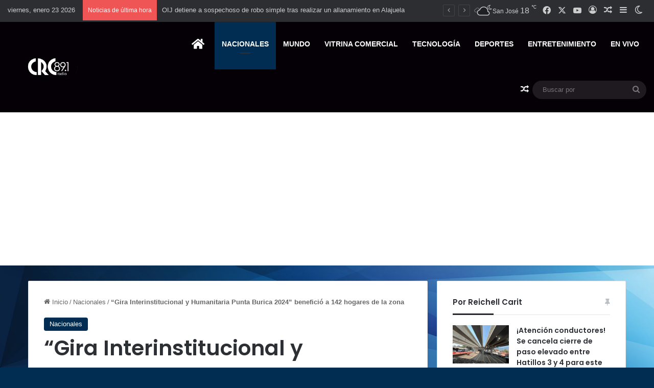

--- FILE ---
content_type: text/html; charset=UTF-8
request_url: https://crc891.com/nacionales/gira-interinstitucional-y-humanitaria-punta-burica-2024-beneficio-a-142-hogares-de-la-zona/
body_size: 29703
content:
<!DOCTYPE html>
<html lang="es" class="" data-skin="light">
<head>
	<meta charset="UTF-8" />
	<link rel="profile" href="https://gmpg.org/xfn/11" />
	<!-- Manifest added by SuperPWA - Progressive Web Apps Plugin For WordPress -->
<link rel="manifest" href="/superpwa-manifest.json">
<link rel="prefetch" href="/superpwa-manifest.json">
<meta name="theme-color" content="#D5E0EB">
<meta name="mobile-web-app-capable" content="yes">
<meta name="apple-touch-fullscreen" content="yes">
<meta name="apple-mobile-web-app-title" content="CRC 891">
<meta name="application-name" content="CRC 891">
<meta name="apple-mobile-web-app-capable" content="yes">
<meta name="apple-mobile-web-app-status-bar-style" content="default">
<link rel="apple-touch-icon"  href="https://crc891.com/wp-content/uploads/2018/02/cropped-SUPER_ESTACION_1150291_config_station_logo_image_1505154945.png">
<link rel="apple-touch-icon" sizes="192x192" href="https://crc891.com/wp-content/uploads/2018/02/cropped-SUPER_ESTACION_1150291_config_station_logo_image_1505154945.png">
<!-- / SuperPWA.com -->

<meta http-equiv='x-dns-prefetch-control' content='on'>
<link rel='dns-prefetch' href='//cdnjs.cloudflare.com' />
<link rel='dns-prefetch' href='//ajax.googleapis.com' />
<link rel='dns-prefetch' href='//fonts.googleapis.com' />
<link rel='dns-prefetch' href='//fonts.gstatic.com' />
<link rel='dns-prefetch' href='//s.gravatar.com' />
<link rel='dns-prefetch' href='//www.google-analytics.com' />
<link rel='preload' as='script' href='https://ajax.googleapis.com/ajax/libs/webfont/1/webfont.js'>
<meta name='robots' content='index, follow, max-image-preview:large, max-snippet:-1, max-video-preview:-1' />
	<style>img:is([sizes="auto" i], [sizes^="auto," i]) { contain-intrinsic-size: 3000px 1500px }</style>
	
	<!-- This site is optimized with the Yoast SEO Premium plugin v20.1 (Yoast SEO v26.2) - https://yoast.com/wordpress/plugins/seo/ -->
	<title>“Gira Interinstitucional y Humanitaria Punta Burica 2024” benefició a 142 hogares de la zona - CRC 891</title>
	<link rel="canonical" href="https://crc891.com/nacionales/gira-interinstitucional-y-humanitaria-punta-burica-2024-beneficio-a-142-hogares-de-la-zona/" />
	<meta property="og:locale" content="es_ES" />
	<meta property="og:type" content="article" />
	<meta property="og:title" content="“Gira Interinstitucional y Humanitaria Punta Burica 2024” benefició a 142 hogares de la zona" />
	<meta property="og:description" content="Durante la “Gira Interinstitucional y Humanitaria Punta Burica 2024”, un total de 142 hogares de difícil acceso en la zona recibieron atención de necesidades específicas por parte de diferentes entidades. En la gira participaron el Instituto Mixto de Ayuda Social (IMAS), con un enfoque de sensibilidad cultural y en apego a los derechos humanos, la &hellip;" />
	<meta property="og:url" content="https://crc891.com/nacionales/gira-interinstitucional-y-humanitaria-punta-burica-2024-beneficio-a-142-hogares-de-la-zona/" />
	<meta property="og:site_name" content="CRC 891" />
	<meta property="article:published_time" content="2024-04-23T17:51:09+00:00" />
	<meta property="article:modified_time" content="2024-04-23T17:51:12+00:00" />
	<meta property="og:image" content="https://crc891.com/wp-content/uploads/2024/04/FB_IMG_1713894508524.jpg" />
	<meta property="og:image:width" content="720" />
	<meta property="og:image:height" content="540" />
	<meta property="og:image:type" content="image/jpeg" />
	<meta name="author" content="Reichell Carit" />
	<meta name="twitter:card" content="summary_large_image" />
	<meta name="twitter:label1" content="Escrito por" />
	<meta name="twitter:data1" content="Reichell Carit" />
	<meta name="twitter:label2" content="Tiempo de lectura" />
	<meta name="twitter:data2" content="1 minuto" />
	<script type="application/ld+json" class="yoast-schema-graph">{"@context":"https://schema.org","@graph":[{"@type":"WebPage","@id":"https://crc891.com/nacionales/gira-interinstitucional-y-humanitaria-punta-burica-2024-beneficio-a-142-hogares-de-la-zona/","url":"https://crc891.com/nacionales/gira-interinstitucional-y-humanitaria-punta-burica-2024-beneficio-a-142-hogares-de-la-zona/","name":"“Gira Interinstitucional y Humanitaria Punta Burica 2024” benefició a 142 hogares de la zona - CRC 891","isPartOf":{"@id":"https://crc891.com/#website"},"primaryImageOfPage":{"@id":"https://crc891.com/nacionales/gira-interinstitucional-y-humanitaria-punta-burica-2024-beneficio-a-142-hogares-de-la-zona/#primaryimage"},"image":{"@id":"https://crc891.com/nacionales/gira-interinstitucional-y-humanitaria-punta-burica-2024-beneficio-a-142-hogares-de-la-zona/#primaryimage"},"thumbnailUrl":"https://crc891.com/wp-content/uploads/2024/04/FB_IMG_1713894508524.jpg","datePublished":"2024-04-23T17:51:09+00:00","dateModified":"2024-04-23T17:51:12+00:00","author":{"@id":"https://crc891.com/#/schema/person/f80f57b95bdd6f9abc32e46ee6a130bc"},"breadcrumb":{"@id":"https://crc891.com/nacionales/gira-interinstitucional-y-humanitaria-punta-burica-2024-beneficio-a-142-hogares-de-la-zona/#breadcrumb"},"inLanguage":"es","potentialAction":[{"@type":"ReadAction","target":["https://crc891.com/nacionales/gira-interinstitucional-y-humanitaria-punta-burica-2024-beneficio-a-142-hogares-de-la-zona/"]}]},{"@type":"ImageObject","inLanguage":"es","@id":"https://crc891.com/nacionales/gira-interinstitucional-y-humanitaria-punta-burica-2024-beneficio-a-142-hogares-de-la-zona/#primaryimage","url":"https://crc891.com/wp-content/uploads/2024/04/FB_IMG_1713894508524.jpg","contentUrl":"https://crc891.com/wp-content/uploads/2024/04/FB_IMG_1713894508524.jpg","width":720,"height":540},{"@type":"BreadcrumbList","@id":"https://crc891.com/nacionales/gira-interinstitucional-y-humanitaria-punta-burica-2024-beneficio-a-142-hogares-de-la-zona/#breadcrumb","itemListElement":[{"@type":"ListItem","position":1,"name":"Portada","item":"https://crc891.com/"},{"@type":"ListItem","position":2,"name":"“Gira Interinstitucional y Humanitaria Punta Burica 2024” benefició a 142 hogares de la zona"}]},{"@type":"WebSite","@id":"https://crc891.com/#website","url":"https://crc891.com/","name":"CRC 891","description":"Todo Lo Que Importa En Costa Rica","potentialAction":[{"@type":"SearchAction","target":{"@type":"EntryPoint","urlTemplate":"https://crc891.com/?s={search_term_string}"},"query-input":{"@type":"PropertyValueSpecification","valueRequired":true,"valueName":"search_term_string"}}],"inLanguage":"es"},{"@type":"Person","@id":"https://crc891.com/#/schema/person/f80f57b95bdd6f9abc32e46ee6a130bc","name":"Reichell Carit","image":{"@type":"ImageObject","inLanguage":"es","@id":"https://crc891.com/#/schema/person/image/","url":"https://secure.gravatar.com/avatar/dfd7c5da278e61ec63e70a18c2e7b73c1a53320ac0a5fd2f2a1e5b686a06def1?s=96&d=mm&r=g","contentUrl":"https://secure.gravatar.com/avatar/dfd7c5da278e61ec63e70a18c2e7b73c1a53320ac0a5fd2f2a1e5b686a06def1?s=96&d=mm&r=g","caption":"Reichell Carit"},"url":"https://crc891.com/author/rcarit/"}]}</script>
	<!-- / Yoast SEO Premium plugin. -->


<link rel='dns-prefetch' href='//www.googletagmanager.com' />

<link rel="alternate" type="application/rss+xml" title="CRC 891 &raquo; Feed" href="https://crc891.com/feed/" />
		<script type="text/javascript">
			try {
				if( 'undefined' != typeof localStorage ){
					var tieSkin = localStorage.getItem('tie-skin');
				}

				
				var html = document.getElementsByTagName('html')[0].classList,
						htmlSkin = 'light';

				if( html.contains('dark-skin') ){
					htmlSkin = 'dark';
				}

				if( tieSkin != null && tieSkin != htmlSkin ){
					html.add('tie-skin-inverted');
					var tieSkinInverted = true;
				}

				if( tieSkin == 'dark' ){
					html.add('dark-skin');
				}
				else if( tieSkin == 'light' ){
					html.remove( 'dark-skin' );
				}
				
			} catch(e) { console.log( e ) }

		</script>
		
		<style type="text/css">
			:root{				
			--tie-preset-gradient-1: linear-gradient(135deg, rgba(6, 147, 227, 1) 0%, rgb(155, 81, 224) 100%);
			--tie-preset-gradient-2: linear-gradient(135deg, rgb(122, 220, 180) 0%, rgb(0, 208, 130) 100%);
			--tie-preset-gradient-3: linear-gradient(135deg, rgba(252, 185, 0, 1) 0%, rgba(255, 105, 0, 1) 100%);
			--tie-preset-gradient-4: linear-gradient(135deg, rgba(255, 105, 0, 1) 0%, rgb(207, 46, 46) 100%);
			--tie-preset-gradient-5: linear-gradient(135deg, rgb(238, 238, 238) 0%, rgb(169, 184, 195) 100%);
			--tie-preset-gradient-6: linear-gradient(135deg, rgb(74, 234, 220) 0%, rgb(151, 120, 209) 20%, rgb(207, 42, 186) 40%, rgb(238, 44, 130) 60%, rgb(251, 105, 98) 80%, rgb(254, 248, 76) 100%);
			--tie-preset-gradient-7: linear-gradient(135deg, rgb(255, 206, 236) 0%, rgb(152, 150, 240) 100%);
			--tie-preset-gradient-8: linear-gradient(135deg, rgb(254, 205, 165) 0%, rgb(254, 45, 45) 50%, rgb(107, 0, 62) 100%);
			--tie-preset-gradient-9: linear-gradient(135deg, rgb(255, 203, 112) 0%, rgb(199, 81, 192) 50%, rgb(65, 88, 208) 100%);
			--tie-preset-gradient-10: linear-gradient(135deg, rgb(255, 245, 203) 0%, rgb(182, 227, 212) 50%, rgb(51, 167, 181) 100%);
			--tie-preset-gradient-11: linear-gradient(135deg, rgb(202, 248, 128) 0%, rgb(113, 206, 126) 100%);
			--tie-preset-gradient-12: linear-gradient(135deg, rgb(2, 3, 129) 0%, rgb(40, 116, 252) 100%);
			--tie-preset-gradient-13: linear-gradient(135deg, #4D34FA, #ad34fa);
			--tie-preset-gradient-14: linear-gradient(135deg, #0057FF, #31B5FF);
			--tie-preset-gradient-15: linear-gradient(135deg, #FF007A, #FF81BD);
			--tie-preset-gradient-16: linear-gradient(135deg, #14111E, #4B4462);
			--tie-preset-gradient-17: linear-gradient(135deg, #F32758, #FFC581);

			
					--main-nav-background: #1f2024;
					--main-nav-secondry-background: rgba(0,0,0,0.2);
					--main-nav-primary-color: #0088ff;
					--main-nav-contrast-primary-color: #FFFFFF;
					--main-nav-text-color: #FFFFFF;
					--main-nav-secondry-text-color: rgba(225,255,255,0.5);
					--main-nav-main-border-color: rgba(255,255,255,0.07);
					--main-nav-secondry-border-color: rgba(255,255,255,0.04);
				
			}
		</style>
	<meta name="viewport" content="width=device-width, initial-scale=1.0" /><style id='wp-emoji-styles-inline-css' type='text/css'>

	img.wp-smiley, img.emoji {
		display: inline !important;
		border: none !important;
		box-shadow: none !important;
		height: 1em !important;
		width: 1em !important;
		margin: 0 0.07em !important;
		vertical-align: -0.1em !important;
		background: none !important;
		padding: 0 !important;
	}
</style>
<link rel='stylesheet' id='wp-block-library-css' href='https://crc891.com/wp-includes/css/dist/block-library/style.min.css?ver=6.8.3' type='text/css' media='all' />
<style id='wp-block-library-theme-inline-css' type='text/css'>
.wp-block-audio :where(figcaption){color:#555;font-size:13px;text-align:center}.is-dark-theme .wp-block-audio :where(figcaption){color:#ffffffa6}.wp-block-audio{margin:0 0 1em}.wp-block-code{border:1px solid #ccc;border-radius:4px;font-family:Menlo,Consolas,monaco,monospace;padding:.8em 1em}.wp-block-embed :where(figcaption){color:#555;font-size:13px;text-align:center}.is-dark-theme .wp-block-embed :where(figcaption){color:#ffffffa6}.wp-block-embed{margin:0 0 1em}.blocks-gallery-caption{color:#555;font-size:13px;text-align:center}.is-dark-theme .blocks-gallery-caption{color:#ffffffa6}:root :where(.wp-block-image figcaption){color:#555;font-size:13px;text-align:center}.is-dark-theme :root :where(.wp-block-image figcaption){color:#ffffffa6}.wp-block-image{margin:0 0 1em}.wp-block-pullquote{border-bottom:4px solid;border-top:4px solid;color:currentColor;margin-bottom:1.75em}.wp-block-pullquote cite,.wp-block-pullquote footer,.wp-block-pullquote__citation{color:currentColor;font-size:.8125em;font-style:normal;text-transform:uppercase}.wp-block-quote{border-left:.25em solid;margin:0 0 1.75em;padding-left:1em}.wp-block-quote cite,.wp-block-quote footer{color:currentColor;font-size:.8125em;font-style:normal;position:relative}.wp-block-quote:where(.has-text-align-right){border-left:none;border-right:.25em solid;padding-left:0;padding-right:1em}.wp-block-quote:where(.has-text-align-center){border:none;padding-left:0}.wp-block-quote.is-large,.wp-block-quote.is-style-large,.wp-block-quote:where(.is-style-plain){border:none}.wp-block-search .wp-block-search__label{font-weight:700}.wp-block-search__button{border:1px solid #ccc;padding:.375em .625em}:where(.wp-block-group.has-background){padding:1.25em 2.375em}.wp-block-separator.has-css-opacity{opacity:.4}.wp-block-separator{border:none;border-bottom:2px solid;margin-left:auto;margin-right:auto}.wp-block-separator.has-alpha-channel-opacity{opacity:1}.wp-block-separator:not(.is-style-wide):not(.is-style-dots){width:100px}.wp-block-separator.has-background:not(.is-style-dots){border-bottom:none;height:1px}.wp-block-separator.has-background:not(.is-style-wide):not(.is-style-dots){height:2px}.wp-block-table{margin:0 0 1em}.wp-block-table td,.wp-block-table th{word-break:normal}.wp-block-table :where(figcaption){color:#555;font-size:13px;text-align:center}.is-dark-theme .wp-block-table :where(figcaption){color:#ffffffa6}.wp-block-video :where(figcaption){color:#555;font-size:13px;text-align:center}.is-dark-theme .wp-block-video :where(figcaption){color:#ffffffa6}.wp-block-video{margin:0 0 1em}:root :where(.wp-block-template-part.has-background){margin-bottom:0;margin-top:0;padding:1.25em 2.375em}
</style>
<style id='classic-theme-styles-inline-css' type='text/css'>
/*! This file is auto-generated */
.wp-block-button__link{color:#fff;background-color:#32373c;border-radius:9999px;box-shadow:none;text-decoration:none;padding:calc(.667em + 2px) calc(1.333em + 2px);font-size:1.125em}.wp-block-file__button{background:#32373c;color:#fff;text-decoration:none}
</style>
<style id='global-styles-inline-css' type='text/css'>
:root{--wp--preset--aspect-ratio--square: 1;--wp--preset--aspect-ratio--4-3: 4/3;--wp--preset--aspect-ratio--3-4: 3/4;--wp--preset--aspect-ratio--3-2: 3/2;--wp--preset--aspect-ratio--2-3: 2/3;--wp--preset--aspect-ratio--16-9: 16/9;--wp--preset--aspect-ratio--9-16: 9/16;--wp--preset--color--black: #000000;--wp--preset--color--cyan-bluish-gray: #abb8c3;--wp--preset--color--white: #ffffff;--wp--preset--color--pale-pink: #f78da7;--wp--preset--color--vivid-red: #cf2e2e;--wp--preset--color--luminous-vivid-orange: #ff6900;--wp--preset--color--luminous-vivid-amber: #fcb900;--wp--preset--color--light-green-cyan: #7bdcb5;--wp--preset--color--vivid-green-cyan: #00d084;--wp--preset--color--pale-cyan-blue: #8ed1fc;--wp--preset--color--vivid-cyan-blue: #0693e3;--wp--preset--color--vivid-purple: #9b51e0;--wp--preset--color--global-color: #012d52;--wp--preset--gradient--vivid-cyan-blue-to-vivid-purple: linear-gradient(135deg,rgba(6,147,227,1) 0%,rgb(155,81,224) 100%);--wp--preset--gradient--light-green-cyan-to-vivid-green-cyan: linear-gradient(135deg,rgb(122,220,180) 0%,rgb(0,208,130) 100%);--wp--preset--gradient--luminous-vivid-amber-to-luminous-vivid-orange: linear-gradient(135deg,rgba(252,185,0,1) 0%,rgba(255,105,0,1) 100%);--wp--preset--gradient--luminous-vivid-orange-to-vivid-red: linear-gradient(135deg,rgba(255,105,0,1) 0%,rgb(207,46,46) 100%);--wp--preset--gradient--very-light-gray-to-cyan-bluish-gray: linear-gradient(135deg,rgb(238,238,238) 0%,rgb(169,184,195) 100%);--wp--preset--gradient--cool-to-warm-spectrum: linear-gradient(135deg,rgb(74,234,220) 0%,rgb(151,120,209) 20%,rgb(207,42,186) 40%,rgb(238,44,130) 60%,rgb(251,105,98) 80%,rgb(254,248,76) 100%);--wp--preset--gradient--blush-light-purple: linear-gradient(135deg,rgb(255,206,236) 0%,rgb(152,150,240) 100%);--wp--preset--gradient--blush-bordeaux: linear-gradient(135deg,rgb(254,205,165) 0%,rgb(254,45,45) 50%,rgb(107,0,62) 100%);--wp--preset--gradient--luminous-dusk: linear-gradient(135deg,rgb(255,203,112) 0%,rgb(199,81,192) 50%,rgb(65,88,208) 100%);--wp--preset--gradient--pale-ocean: linear-gradient(135deg,rgb(255,245,203) 0%,rgb(182,227,212) 50%,rgb(51,167,181) 100%);--wp--preset--gradient--electric-grass: linear-gradient(135deg,rgb(202,248,128) 0%,rgb(113,206,126) 100%);--wp--preset--gradient--midnight: linear-gradient(135deg,rgb(2,3,129) 0%,rgb(40,116,252) 100%);--wp--preset--font-size--small: 13px;--wp--preset--font-size--medium: 20px;--wp--preset--font-size--large: 36px;--wp--preset--font-size--x-large: 42px;--wp--preset--spacing--20: 0.44rem;--wp--preset--spacing--30: 0.67rem;--wp--preset--spacing--40: 1rem;--wp--preset--spacing--50: 1.5rem;--wp--preset--spacing--60: 2.25rem;--wp--preset--spacing--70: 3.38rem;--wp--preset--spacing--80: 5.06rem;--wp--preset--shadow--natural: 6px 6px 9px rgba(0, 0, 0, 0.2);--wp--preset--shadow--deep: 12px 12px 50px rgba(0, 0, 0, 0.4);--wp--preset--shadow--sharp: 6px 6px 0px rgba(0, 0, 0, 0.2);--wp--preset--shadow--outlined: 6px 6px 0px -3px rgba(255, 255, 255, 1), 6px 6px rgba(0, 0, 0, 1);--wp--preset--shadow--crisp: 6px 6px 0px rgba(0, 0, 0, 1);}:where(.is-layout-flex){gap: 0.5em;}:where(.is-layout-grid){gap: 0.5em;}body .is-layout-flex{display: flex;}.is-layout-flex{flex-wrap: wrap;align-items: center;}.is-layout-flex > :is(*, div){margin: 0;}body .is-layout-grid{display: grid;}.is-layout-grid > :is(*, div){margin: 0;}:where(.wp-block-columns.is-layout-flex){gap: 2em;}:where(.wp-block-columns.is-layout-grid){gap: 2em;}:where(.wp-block-post-template.is-layout-flex){gap: 1.25em;}:where(.wp-block-post-template.is-layout-grid){gap: 1.25em;}.has-black-color{color: var(--wp--preset--color--black) !important;}.has-cyan-bluish-gray-color{color: var(--wp--preset--color--cyan-bluish-gray) !important;}.has-white-color{color: var(--wp--preset--color--white) !important;}.has-pale-pink-color{color: var(--wp--preset--color--pale-pink) !important;}.has-vivid-red-color{color: var(--wp--preset--color--vivid-red) !important;}.has-luminous-vivid-orange-color{color: var(--wp--preset--color--luminous-vivid-orange) !important;}.has-luminous-vivid-amber-color{color: var(--wp--preset--color--luminous-vivid-amber) !important;}.has-light-green-cyan-color{color: var(--wp--preset--color--light-green-cyan) !important;}.has-vivid-green-cyan-color{color: var(--wp--preset--color--vivid-green-cyan) !important;}.has-pale-cyan-blue-color{color: var(--wp--preset--color--pale-cyan-blue) !important;}.has-vivid-cyan-blue-color{color: var(--wp--preset--color--vivid-cyan-blue) !important;}.has-vivid-purple-color{color: var(--wp--preset--color--vivid-purple) !important;}.has-black-background-color{background-color: var(--wp--preset--color--black) !important;}.has-cyan-bluish-gray-background-color{background-color: var(--wp--preset--color--cyan-bluish-gray) !important;}.has-white-background-color{background-color: var(--wp--preset--color--white) !important;}.has-pale-pink-background-color{background-color: var(--wp--preset--color--pale-pink) !important;}.has-vivid-red-background-color{background-color: var(--wp--preset--color--vivid-red) !important;}.has-luminous-vivid-orange-background-color{background-color: var(--wp--preset--color--luminous-vivid-orange) !important;}.has-luminous-vivid-amber-background-color{background-color: var(--wp--preset--color--luminous-vivid-amber) !important;}.has-light-green-cyan-background-color{background-color: var(--wp--preset--color--light-green-cyan) !important;}.has-vivid-green-cyan-background-color{background-color: var(--wp--preset--color--vivid-green-cyan) !important;}.has-pale-cyan-blue-background-color{background-color: var(--wp--preset--color--pale-cyan-blue) !important;}.has-vivid-cyan-blue-background-color{background-color: var(--wp--preset--color--vivid-cyan-blue) !important;}.has-vivid-purple-background-color{background-color: var(--wp--preset--color--vivid-purple) !important;}.has-black-border-color{border-color: var(--wp--preset--color--black) !important;}.has-cyan-bluish-gray-border-color{border-color: var(--wp--preset--color--cyan-bluish-gray) !important;}.has-white-border-color{border-color: var(--wp--preset--color--white) !important;}.has-pale-pink-border-color{border-color: var(--wp--preset--color--pale-pink) !important;}.has-vivid-red-border-color{border-color: var(--wp--preset--color--vivid-red) !important;}.has-luminous-vivid-orange-border-color{border-color: var(--wp--preset--color--luminous-vivid-orange) !important;}.has-luminous-vivid-amber-border-color{border-color: var(--wp--preset--color--luminous-vivid-amber) !important;}.has-light-green-cyan-border-color{border-color: var(--wp--preset--color--light-green-cyan) !important;}.has-vivid-green-cyan-border-color{border-color: var(--wp--preset--color--vivid-green-cyan) !important;}.has-pale-cyan-blue-border-color{border-color: var(--wp--preset--color--pale-cyan-blue) !important;}.has-vivid-cyan-blue-border-color{border-color: var(--wp--preset--color--vivid-cyan-blue) !important;}.has-vivid-purple-border-color{border-color: var(--wp--preset--color--vivid-purple) !important;}.has-vivid-cyan-blue-to-vivid-purple-gradient-background{background: var(--wp--preset--gradient--vivid-cyan-blue-to-vivid-purple) !important;}.has-light-green-cyan-to-vivid-green-cyan-gradient-background{background: var(--wp--preset--gradient--light-green-cyan-to-vivid-green-cyan) !important;}.has-luminous-vivid-amber-to-luminous-vivid-orange-gradient-background{background: var(--wp--preset--gradient--luminous-vivid-amber-to-luminous-vivid-orange) !important;}.has-luminous-vivid-orange-to-vivid-red-gradient-background{background: var(--wp--preset--gradient--luminous-vivid-orange-to-vivid-red) !important;}.has-very-light-gray-to-cyan-bluish-gray-gradient-background{background: var(--wp--preset--gradient--very-light-gray-to-cyan-bluish-gray) !important;}.has-cool-to-warm-spectrum-gradient-background{background: var(--wp--preset--gradient--cool-to-warm-spectrum) !important;}.has-blush-light-purple-gradient-background{background: var(--wp--preset--gradient--blush-light-purple) !important;}.has-blush-bordeaux-gradient-background{background: var(--wp--preset--gradient--blush-bordeaux) !important;}.has-luminous-dusk-gradient-background{background: var(--wp--preset--gradient--luminous-dusk) !important;}.has-pale-ocean-gradient-background{background: var(--wp--preset--gradient--pale-ocean) !important;}.has-electric-grass-gradient-background{background: var(--wp--preset--gradient--electric-grass) !important;}.has-midnight-gradient-background{background: var(--wp--preset--gradient--midnight) !important;}.has-small-font-size{font-size: var(--wp--preset--font-size--small) !important;}.has-medium-font-size{font-size: var(--wp--preset--font-size--medium) !important;}.has-large-font-size{font-size: var(--wp--preset--font-size--large) !important;}.has-x-large-font-size{font-size: var(--wp--preset--font-size--x-large) !important;}
:where(.wp-block-post-template.is-layout-flex){gap: 1.25em;}:where(.wp-block-post-template.is-layout-grid){gap: 1.25em;}
:where(.wp-block-columns.is-layout-flex){gap: 2em;}:where(.wp-block-columns.is-layout-grid){gap: 2em;}
:root :where(.wp-block-pullquote){font-size: 1.5em;line-height: 1.6;}
</style>
<link data-minify="1" rel='stylesheet' id='mptt-style-css' href='https://crc891.com/wp-content/cache/min/1/wp-content/plugins/mp-timetable/media/css/style.css?ver=1761866736' type='text/css' media='all' />
<link data-minify="1" rel='stylesheet' id='widgets-on-pages-css' href='https://crc891.com/wp-content/cache/min/1/wp-content/plugins/widgets-on-pages/public/css/widgets-on-pages-public.css?ver=1761866736' type='text/css' media='all' />
<link rel='stylesheet' id='tie-css-mptt-css' href='https://crc891.com/wp-content/themes/jannah/assets/css/plugins/mptt.min.css?ver=7.5.1' type='text/css' media='all' />
<link rel='stylesheet' id='tie-css-base-css' href='https://crc891.com/wp-content/themes/jannah/assets/css/base.min.css?ver=7.5.1' type='text/css' media='all' />
<link rel='stylesheet' id='tie-css-styles-css' href='https://crc891.com/wp-content/themes/jannah/assets/css/style.min.css?ver=7.5.1' type='text/css' media='all' />
<link rel='stylesheet' id='tie-css-widgets-css' href='https://crc891.com/wp-content/themes/jannah/assets/css/widgets.min.css?ver=7.5.1' type='text/css' media='all' />
<link data-minify="1" rel='stylesheet' id='tie-css-helpers-css' href='https://crc891.com/wp-content/cache/min/1/wp-content/themes/jannah/assets/css/helpers.min.css?ver=1761866736' type='text/css' media='all' />
<link data-minify="1" rel='stylesheet' id='tie-fontawesome5-css' href='https://crc891.com/wp-content/cache/min/1/wp-content/themes/jannah/assets/css/fontawesome.css?ver=1761866736' type='text/css' media='all' />
<link data-minify="1" rel='stylesheet' id='tie-css-ilightbox-css' href='https://crc891.com/wp-content/cache/min/1/wp-content/themes/jannah/assets/ilightbox/dark-skin/skin.css?ver=1761866736' type='text/css' media='all' />
<link rel='stylesheet' id='tie-css-shortcodes-css' href='https://crc891.com/wp-content/themes/jannah/assets/css/plugins/shortcodes.min.css?ver=7.5.1' type='text/css' media='all' />
<link rel='stylesheet' id='tie-css-single-css' href='https://crc891.com/wp-content/themes/jannah/assets/css/single.min.css?ver=7.5.1' type='text/css' media='all' />
<link rel='stylesheet' id='tie-css-print-css' href='https://crc891.com/wp-content/themes/jannah/assets/css/print.css?ver=7.5.1' type='text/css' media='print' />
<link rel='stylesheet' id='taqyeem-styles-css' href='https://crc891.com/wp-content/themes/jannah/assets/css/plugins/taqyeem.min.css?ver=7.5.1' type='text/css' media='all' />
<link rel='stylesheet' id='tie-theme-child-css-css' href='https://crc891.com/wp-content/themes/jannah-child/style.css?ver=6.8.3' type='text/css' media='all' />
<style id='tie-theme-child-css-inline-css' type='text/css'>
.wf-active .logo-text,.wf-active h1,.wf-active h2,.wf-active h3,.wf-active h4,.wf-active h5,.wf-active h6,.wf-active .the-subtitle{font-family: 'Poppins';}#main-nav .main-menu > ul > li > a{text-transform: uppercase;}#tie-body{background-color: #012d52;background-image: -webkit-linear-gradient(45deg,#012d52,#040006);background-image: linear-gradient(45deg,#012d52,#040006);}.background-overlay {background-attachment: fixed;background-image: url(https://crc891.com/wp-content/themes/jannah/assets/images/bg-dots.png);}:root:root{--brand-color: #012d52;--dark-brand-color: #000020;--bright-color: #FFFFFF;--base-color: #2c2f34;}#reading-position-indicator{box-shadow: 0 0 10px rgba( 1,45,82,0.7);}:root:root{--brand-color: #012d52;--dark-brand-color: #000020;--bright-color: #FFFFFF;--base-color: #2c2f34;}#reading-position-indicator{box-shadow: 0 0 10px rgba( 1,45,82,0.7);}#header-notification-bar{background: var( --tie-preset-gradient-13 );}#header-notification-bar{--tie-buttons-color: #FFFFFF;--tie-buttons-border-color: #FFFFFF;--tie-buttons-hover-color: #e1e1e1;--tie-buttons-hover-text: #000000;}#header-notification-bar{--tie-buttons-text: #000000;}#main-nav,#main-nav .menu-sub-content,#main-nav .comp-sub-menu,#main-nav ul.cats-vertical li a.is-active,#main-nav ul.cats-vertical li a:hover,#autocomplete-suggestions.search-in-main-nav{background-color: #040006;}#main-nav{border-width: 0;}#theme-header #main-nav:not(.fixed-nav){bottom: 0;}#main-nav .icon-basecloud-bg:after{color: #040006;}#autocomplete-suggestions.search-in-main-nav{border-color: rgba(255,255,255,0.07);}.main-nav-boxed #main-nav .main-menu-wrapper{border-width: 0;}#tie-container #tie-wrapper,.post-layout-8 #content{background-image: url(https://crc891.com/wp-content/uploads/2022/01/crc-newlabels-1.jpg);background-repeat: no-repeat;background-size: cover; background-attachment: fixed;}#footer{background-color: #012d52;}#site-info{background-color: #040006;}#footer .posts-list-counter .posts-list-items li.widget-post-list:before{border-color: #012d52;}#footer .timeline-widget a .date:before{border-color: rgba(1,45,82,0.8);}#footer .footer-boxed-widget-area,#footer textarea,#footer input:not([type=submit]),#footer select,#footer code,#footer kbd,#footer pre,#footer samp,#footer .show-more-button,#footer .slider-links .tie-slider-nav span,#footer #wp-calendar,#footer #wp-calendar tbody td,#footer #wp-calendar thead th,#footer .widget.buddypress .item-options a{border-color: rgba(255,255,255,0.1);}#footer .social-statistics-widget .white-bg li.social-icons-item a,#footer .widget_tag_cloud .tagcloud a,#footer .latest-tweets-widget .slider-links .tie-slider-nav span,#footer .widget_layered_nav_filters a{border-color: rgba(255,255,255,0.1);}#footer .social-statistics-widget .white-bg li:before{background: rgba(255,255,255,0.1);}.site-footer #wp-calendar tbody td{background: rgba(255,255,255,0.02);}#footer .white-bg .social-icons-item a span.followers span,#footer .circle-three-cols .social-icons-item a .followers-num,#footer .circle-three-cols .social-icons-item a .followers-name{color: rgba(255,255,255,0.8);}#footer .timeline-widget ul:before,#footer .timeline-widget a:not(:hover) .date:before{background-color: #000f34;}.tie-cat-12,.tie-cat-item-12 > span{background-color:#e67e22 !important;color:#FFFFFF !important;}.tie-cat-12:after{border-top-color:#e67e22 !important;}.tie-cat-12:hover{background-color:#c86004 !important;}.tie-cat-12:hover:after{border-top-color:#c86004 !important;}.tie-cat-8182,.tie-cat-item-8182 > span{background-color:#2ecc71 !important;color:#FFFFFF !important;}.tie-cat-8182:after{border-top-color:#2ecc71 !important;}.tie-cat-8182:hover{background-color:#10ae53 !important;}.tie-cat-8182:hover:after{border-top-color:#10ae53 !important;}.tie-cat-8186,.tie-cat-item-8186 > span{background-color:#9b59b6 !important;color:#FFFFFF !important;}.tie-cat-8186:after{border-top-color:#9b59b6 !important;}.tie-cat-8186:hover{background-color:#7d3b98 !important;}.tie-cat-8186:hover:after{border-top-color:#7d3b98 !important;}.tie-cat-8188,.tie-cat-item-8188 > span{background-color:#34495e !important;color:#FFFFFF !important;}.tie-cat-8188:after{border-top-color:#34495e !important;}.tie-cat-8188:hover{background-color:#162b40 !important;}.tie-cat-8188:hover:after{border-top-color:#162b40 !important;}.tie-cat-8189,.tie-cat-item-8189 > span{background-color:#795548 !important;color:#FFFFFF !important;}.tie-cat-8189:after{border-top-color:#795548 !important;}.tie-cat-8189:hover{background-color:#5b372a !important;}.tie-cat-8189:hover:after{border-top-color:#5b372a !important;}.tie-cat-13,.tie-cat-item-13 > span{background-color:#4CAF50 !important;color:#FFFFFF !important;}.tie-cat-13:after{border-top-color:#4CAF50 !important;}.tie-cat-13:hover{background-color:#2e9132 !important;}.tie-cat-13:hover:after{border-top-color:#2e9132 !important;}.tie-insta-header {margin-bottom: 15px;}.tie-insta-avatar a {width: 70px;height: 70px;display: block;position: relative;float: left;margin-right: 15px;margin-bottom: 15px;}.tie-insta-avatar a:before {content: "";position: absolute;width: calc(100% + 6px);height: calc(100% + 6px);left: -3px;top: -3px;border-radius: 50%;background: #d6249f;background: radial-gradient(circle at 30% 107%,#fdf497 0%,#fdf497 5%,#fd5949 45%,#d6249f 60%,#285AEB 90%);}.tie-insta-avatar a:after {position: absolute;content: "";width: calc(100% + 3px);height: calc(100% + 3px);left: -2px;top: -2px;border-radius: 50%;background: #fff;}.dark-skin .tie-insta-avatar a:after {background: #27292d;}.tie-insta-avatar img {border-radius: 50%;position: relative;z-index: 2;transition: all 0.25s;}.tie-insta-avatar img:hover {box-shadow: 0px 0px 15px 0 #6b54c6;}.tie-insta-info {font-size: 1.3em;font-weight: bold;margin-bottom: 5px;}
</style>
<style id='rocket-lazyload-inline-css' type='text/css'>
.rll-youtube-player{position:relative;padding-bottom:56.23%;height:0;overflow:hidden;max-width:100%;}.rll-youtube-player:focus-within{outline: 2px solid currentColor;outline-offset: 5px;}.rll-youtube-player iframe{position:absolute;top:0;left:0;width:100%;height:100%;z-index:100;background:0 0}.rll-youtube-player img{bottom:0;display:block;left:0;margin:auto;max-width:100%;width:100%;position:absolute;right:0;top:0;border:none;height:auto;-webkit-transition:.4s all;-moz-transition:.4s all;transition:.4s all}.rll-youtube-player img:hover{-webkit-filter:brightness(75%)}.rll-youtube-player .play{height:100%;width:100%;left:0;top:0;position:absolute;background:url(https://crc891.com/wp-content/plugins/wp-rocket/assets/img/youtube.png) no-repeat center;background-color: transparent !important;cursor:pointer;border:none;}
</style>
<script type="text/javascript" src="https://crc891.com/wp-includes/js/jquery/jquery.min.js?ver=3.7.1" id="jquery-core-js"></script>
<script type="text/javascript" src="https://crc891.com/wp-includes/js/jquery/jquery-migrate.min.js?ver=3.4.1" id="jquery-migrate-js"></script>

<!-- Fragmento de código de la etiqueta de Google (gtag.js) añadida por Site Kit -->
<!-- Fragmento de código de Google Analytics añadido por Site Kit -->
<script type="text/javascript" src="https://www.googletagmanager.com/gtag/js?id=GT-NM8HPVW" id="google_gtagjs-js" async></script>
<script type="text/javascript" id="google_gtagjs-js-after">
/* <![CDATA[ */
window.dataLayer = window.dataLayer || [];function gtag(){dataLayer.push(arguments);}
gtag("set","linker",{"domains":["crc891.com"]});
gtag("js", new Date());
gtag("set", "developer_id.dZTNiMT", true);
gtag("config", "GT-NM8HPVW");
/* ]]> */
</script>
<link rel="https://api.w.org/" href="https://crc891.com/wp-json/" /><link rel="alternate" title="JSON" type="application/json" href="https://crc891.com/wp-json/wp/v2/posts/131760" /><link rel="EditURI" type="application/rsd+xml" title="RSD" href="https://crc891.com/xmlrpc.php?rsd" />
<meta name="generator" content="WordPress 6.8.3" />
<link rel='shortlink' href='https://crc891.com/?p=131760' />
<link rel="alternate" title="oEmbed (JSON)" type="application/json+oembed" href="https://crc891.com/wp-json/oembed/1.0/embed?url=https%3A%2F%2Fcrc891.com%2Fnacionales%2Fgira-interinstitucional-y-humanitaria-punta-burica-2024-beneficio-a-142-hogares-de-la-zona%2F" />
<link rel="alternate" title="oEmbed (XML)" type="text/xml+oembed" href="https://crc891.com/wp-json/oembed/1.0/embed?url=https%3A%2F%2Fcrc891.com%2Fnacionales%2Fgira-interinstitucional-y-humanitaria-punta-burica-2024-beneficio-a-142-hogares-de-la-zona%2F&#038;format=xml" />
<meta name="generator" content="Site Kit by Google 1.164.0" /><noscript><style type="text/css">.mptt-shortcode-wrapper .mptt-shortcode-table:first-of-type{display:table!important}.mptt-shortcode-wrapper .mptt-shortcode-table .mptt-event-container:hover{height:auto!important;min-height:100%!important}body.mprm_ie_browser .mptt-shortcode-wrapper .mptt-event-container{height:auto!important}@media (max-width:767px){.mptt-shortcode-wrapper .mptt-shortcode-table:first-of-type{display:none!important}}</style></noscript><script type='text/javascript'>
/* <![CDATA[ */
var taqyeem = {"ajaxurl":"https://crc891.com/wp-admin/admin-ajax.php" , "your_rating":"Your Rating:"};
/* ]]> */
</script>

<meta http-equiv="X-UA-Compatible" content="IE=edge">
<meta name="theme-color" content="#040006" /><link rel="icon" href="https://crc891.com/wp-content/uploads/2018/02/cropped-SUPER_ESTACION_1150291_config_station_logo_image_1505154945-32x32.png" sizes="32x32" />
<link rel="icon" href="https://crc891.com/wp-content/uploads/2018/02/cropped-SUPER_ESTACION_1150291_config_station_logo_image_1505154945-192x192.png" sizes="192x192" />
<meta name="msapplication-TileImage" content="https://crc891.com/wp-content/uploads/2018/02/cropped-SUPER_ESTACION_1150291_config_station_logo_image_1505154945-270x270.png" />
<noscript><style id="rocket-lazyload-nojs-css">.rll-youtube-player, [data-lazy-src]{display:none !important;}</style></noscript></head>

<body id="tie-body" class="wp-singular post-template-default single single-post postid-131760 single-format-standard wp-theme-jannah wp-child-theme-jannah-child tie-no-js wrapper-has-shadow block-head-3 magazine1 is-thumb-overlay-disabled is-desktop is-header-layout-1 sidebar-right has-sidebar post-layout-1 narrow-title-narrow-media is-standard-format has-mobile-share hide_share_post_top hide_share_post_bottom">



<div class="background-overlay">

	<div id="tie-container" class="site tie-container">

		
		<div id="tie-wrapper">

			
<header id="theme-header" class="theme-header header-layout-1 main-nav-dark main-nav-default-dark main-nav-below no-stream-item top-nav-active top-nav-dark top-nav-default-dark top-nav-above has-shadow is-stretch-header has-normal-width-logo mobile-header-default">
	
<nav id="top-nav"  class="has-date-breaking-components top-nav header-nav has-breaking-news" aria-label="Menú de Navegación secundario">
	<div class="container">
		<div class="topbar-wrapper">

			
					<div class="topbar-today-date">
						viernes, enero 23 2026					</div>
					
			<div class="tie-alignleft">
				
<div class="breaking controls-is-active">

	<span class="breaking-title">
		<span class="tie-icon-bolt breaking-icon" aria-hidden="true"></span>
		<span class="breaking-title-text">Noticias de última hora</span>
	</span>

	<ul id="breaking-news-in-header" class="breaking-news" data-type="reveal" data-arrows="true">

		
							<li class="news-item">
								<a href="https://crc891.com/nacionales/oij-detiene-a-sospechoso-de-robo-simple-tras-realizar-un-allanamiento-en-alajuela/">OIJ detiene a sospechoso de robo simple tras realizar un allanamiento en Alajuela</a>
							</li>

							
							<li class="news-item">
								<a href="https://crc891.com/nacionales/conare-impulsa-a-la-comunidad-universitaria-a-romper-con-el-abstencionismo-en-las-elecciones-nacionales/">CONARE impulsa a la comunidad universitaria a romper con el abstencionismo en las Elecciones Nacionales</a>
							</li>

							
							<li class="news-item">
								<a href="https://crc891.com/nacionales/atencion-conductores-puente-del-rio-tarcoles-sera-de-un-solo-sentido-y-tendra-cierres-nocturnos/">¡Atención conductores! Puente del río Tárcoles será de un solo sentido y tendrá cierres nocturnos</a>
							</li>

							
							<li class="news-item">
								<a href="https://crc891.com/nacionales/campo-de-girasoles-pital-florecera-desde-el-28-de-febrero-con-mas-de-400-mil-flores/">Campo de Girasoles Pital florecerá desde el 28 de febrero con más de 400 mil flores</a>
							</li>

							
							<li class="news-item">
								<a href="https://crc891.com/nacionales/balacera-afuera-de-un-bar-en-lindora-dejo-2-heridos/">Balacera afuera de un bar en Lindora dejó 2 heridos</a>
							</li>

							
							<li class="news-item">
								<a href="https://crc891.com/nacionales/crc-89-1-estrena-we-love-marketing-todos-los-sabados-a-las-10-a-m/">CRC 89.1 estrena “We Love Marketing” todos los sábados a las 10 a. m. </a>
							</li>

							
							<li class="news-item">
								<a href="https://crc891.com/entretenimiento/frankenstein-de-guillermo-del-toro-suma-nueve-nominaciones-al-oscar-y-entra-a-la-pelea-por-mejor-pelicula/">“Frankenstein” de Guillermo del Toro suma nueve nominaciones al Óscar y entra a la pelea por Mejor Película</a>
							</li>

							
							<li class="news-item">
								<a href="https://crc891.com/interesante/recta-final-rumbo-al-1-de-febrero-tse-fija-cierres-y-restricciones-de-campana/">Recta final rumbo al 1° de febrero: TSE fija cierres y restricciones de campaña</a>
							</li>

							
							<li class="news-item">
								<a href="https://crc891.com/nacionales/salud-alerta-por-riesgos-de-las-duchas-vaginales-y-pide-evitar-su-uso-rutinario/">Salud alerta por riesgos de las duchas vaginales y pide evitar su uso rutinario</a>
							</li>

							
							<li class="news-item">
								<a href="https://crc891.com/nacionales/politica/tse-blindara-la-transmision-de-resultados-el-1-de-febrero/">TSE blindará la transmisión de resultados el 1° de febrero</a>
							</li>

							
	</ul>
</div><!-- #breaking /-->
			</div><!-- .tie-alignleft /-->

			<div class="tie-alignright">
				<ul class="components"><li class="weather-menu-item menu-item custom-menu-link">
				<div class="tie-weather-widget " title="Scattered Clouds">
					<div class="weather-wrap">

						<div class="weather-forecast-day small-weather-icons">
							
					<div class="weather-icon">
						<div class="icon-cloud"></div>
						<div class="icon-cloud-behind"></div>
						<div class="icon-basecloud-bg"></div>
						<div class="icon-moon-animi"></div>
					</div>
										</div><!-- .weather-forecast-day -->

						<div class="city-data">
							<span>San José</span>
							<span class="weather-current-temp">
								18								<sup>&#x2103;</sup>
							</span>
						</div><!-- .city-data -->

					</div><!-- .weather-wrap -->
				</div><!-- .tie-weather-widget -->
				</li> <li class="social-icons-item"><a class="social-link facebook-social-icon" rel="external noopener nofollow" target="_blank" href="https://www.facebook.com/crc891radio/"><span class="tie-social-icon tie-icon-facebook"></span><span class="screen-reader-text">Facebook</span></a></li><li class="social-icons-item"><a class="social-link twitter-social-icon" rel="external noopener nofollow" target="_blank" href="https://twitter.com/crc891radio"><span class="tie-social-icon tie-icon-twitter"></span><span class="screen-reader-text">X</span></a></li><li class="social-icons-item"><a class="social-link youtube-social-icon" rel="external noopener nofollow" target="_blank" href="https://www.youtube.com/channel/UC5NH7RZ-hvaWUztsDOsbcCg"><span class="tie-social-icon tie-icon-youtube"></span><span class="screen-reader-text">YouTube</span></a></li> 
	
		<li class=" popup-login-icon menu-item custom-menu-link">
			<a href="#" class="lgoin-btn tie-popup-trigger">
				<span class="tie-icon-author" aria-hidden="true"></span>
				<span class="screen-reader-text">Acceso</span>			</a>
		</li>

				<li class="random-post-icon menu-item custom-menu-link">
		<a href="/nacionales/gira-interinstitucional-y-humanitaria-punta-burica-2024-beneficio-a-142-hogares-de-la-zona/?random-post=1" class="random-post" title="Publicación al azar" rel="nofollow">
			<span class="tie-icon-random" aria-hidden="true"></span>
			<span class="screen-reader-text">Publicación al azar</span>
		</a>
	</li>
		<li class="side-aside-nav-icon menu-item custom-menu-link">
		<a href="#">
			<span class="tie-icon-navicon" aria-hidden="true"></span>
			<span class="screen-reader-text">Barra lateral</span>
		</a>
	</li>
		<li class="skin-icon menu-item custom-menu-link">
		<a href="#" class="change-skin" title="Switch skin">
			<span class="tie-icon-moon change-skin-icon" aria-hidden="true"></span>
			<span class="screen-reader-text">Switch skin</span>
		</a>
	</li>
	</ul><!-- Components -->			</div><!-- .tie-alignright /-->

		</div><!-- .topbar-wrapper /-->
	</div><!-- .container /-->
</nav><!-- #top-nav /-->

<div class="main-nav-wrapper">
	<nav id="main-nav" data-skin="search-in-main-nav" class="main-nav header-nav live-search-parent menu-style-default menu-style-solid-bg" style="line-height:89px" aria-label="Menú de Navegación principal">
		<div class="container">

			<div class="main-menu-wrapper">

				<div id="mobile-header-components-area_1" class="mobile-header-components"><ul class="components"><li class="mobile-component_menu custom-menu-link"><a href="#" id="mobile-menu-icon" class=""><span class="tie-mobile-menu-icon nav-icon is-layout-1"></span><span class="screen-reader-text">Menú</span></a></li></ul></div>
						<div class="header-layout-1-logo" style="width:299px">
							
		<div id="logo" class="image-logo" >

			
			<a title="CRC 891" href="https://crc891.com/">
				
				<picture class="tie-logo-default tie-logo-picture">
					
					<source class="tie-logo-source-default tie-logo-source" srcset="https://crc891.com/wp-content/uploads/2017/12/crc-891-logo-negro-png.png">
					<img class="tie-logo-img-default tie-logo-img" src="https://crc891.com/wp-content/uploads/2017/12/crc-891-logo-negro-png.png" alt="CRC 891" width="299" height="49" style="max-height:49px !important; width: auto;" />
				</picture>
						</a>

			
		</div><!-- #logo /-->

								</div>

						<div id="mobile-header-components-area_2" class="mobile-header-components"><ul class="components"><li class="mobile-component_search custom-menu-link">
				<a href="#" class="tie-search-trigger-mobile">
					<span class="tie-icon-search tie-search-icon" aria-hidden="true"></span>
					<span class="screen-reader-text">Buscar por</span>
				</a>
			</li></ul></div>
				<div id="menu-components-wrap">

					
		<div id="sticky-logo" class="image-logo">

			
			<a title="CRC 891" href="https://crc891.com/">
				
				<picture class="tie-logo-default tie-logo-picture">
					<source class="tie-logo-source-default tie-logo-source" srcset="https://crc891.com/wp-content/uploads/2017/12/crc-891-logo-negro-png.png">
					<img class="tie-logo-img-default tie-logo-img" src="https://crc891.com/wp-content/uploads/2017/12/crc-891-logo-negro-png.png" alt="CRC 891" style="max-height:49px; width: auto;" />
				</picture>
						</a>

			
		</div><!-- #Sticky-logo /-->

		<div class="flex-placeholder"></div>
		
					<div class="main-menu main-menu-wrap">
						<div id="main-nav-menu" class="main-menu header-menu"><ul id="menu-td-demo-header-menu" class="menu"><li id="menu-item-77835" class="menu-item menu-item-type-post_type menu-item-object-page menu-item-home menu-item-77835 menu-item-has-icon is-icon-only"><a href="https://crc891.com/"> <span aria-hidden="true" class="tie-menu-icon fas fa-home"></span>  <span class="screen-reader-text">Home</span></a></li>
<li id="menu-item-2099" class="menu-item menu-item-type-taxonomy menu-item-object-category current-post-ancestor current-menu-parent current-post-parent menu-item-2099 tie-current-menu"><a href="https://crc891.com/categoria/nacionales/">Nacionales</a></li>
<li id="menu-item-2100" class="menu-item menu-item-type-taxonomy menu-item-object-category menu-item-2100"><a href="https://crc891.com/categoria/internacionales/">Mundo</a></li>
<li id="menu-item-91719" class="menu-item menu-item-type-taxonomy menu-item-object-category menu-item-91719"><a href="https://crc891.com/categoria/vitrina-comercial/">Vitrina Comercial</a></li>
<li id="menu-item-2137" class="menu-item menu-item-type-taxonomy menu-item-object-category menu-item-2137"><a href="https://crc891.com/categoria/tecnologia/">Tecnología</a></li>
<li id="menu-item-2133" class="menu-item menu-item-type-taxonomy menu-item-object-category menu-item-2133"><a href="https://crc891.com/categoria/deportes/">Deportes</a></li>
<li id="menu-item-10955" class="menu-item menu-item-type-taxonomy menu-item-object-category menu-item-10955"><a href="https://crc891.com/categoria/entretenimiento/">Entretenimiento</a></li>
<li id="menu-item-103533" class="menu-item menu-item-type-custom menu-item-object-custom menu-item-103533"><a target="_blank" href="https://www.crc.cr/crc891/player/">EN VIVO</a></li>
</ul></div>					</div><!-- .main-menu /-->

					<ul class="components">	<li class="random-post-icon menu-item custom-menu-link">
		<a href="/nacionales/gira-interinstitucional-y-humanitaria-punta-burica-2024-beneficio-a-142-hogares-de-la-zona/?random-post=1" class="random-post" title="Publicación al azar" rel="nofollow">
			<span class="tie-icon-random" aria-hidden="true"></span>
			<span class="screen-reader-text">Publicación al azar</span>
		</a>
	</li>
				<li class="search-bar menu-item custom-menu-link" aria-label="Buscar">
				<form method="get" id="search" action="https://crc891.com/">
					<input id="search-input" class="is-ajax-search"  inputmode="search" type="text" name="s" title="Buscar por" placeholder="Buscar por" />
					<button id="search-submit" type="submit">
						<span class="tie-icon-search tie-search-icon" aria-hidden="true"></span>
						<span class="screen-reader-text">Buscar por</span>
					</button>
				</form>
			</li>
			</ul><!-- Components -->
				</div><!-- #menu-components-wrap /-->
			</div><!-- .main-menu-wrapper /-->
		</div><!-- .container /-->

			</nav><!-- #main-nav /-->
</div><!-- .main-nav-wrapper /-->

</header>

		<script type="text/javascript">
			try{if("undefined"!=typeof localStorage){var header,mnIsDark=!1,tnIsDark=!1;(header=document.getElementById("theme-header"))&&((header=header.classList).contains("main-nav-default-dark")&&(mnIsDark=!0),header.contains("top-nav-default-dark")&&(tnIsDark=!0),"dark"==tieSkin?(header.add("main-nav-dark","top-nav-dark"),header.remove("main-nav-light","top-nav-light")):"light"==tieSkin&&(mnIsDark||(header.remove("main-nav-dark"),header.add("main-nav-light")),tnIsDark||(header.remove("top-nav-dark"),header.add("top-nav-light"))))}}catch(a){console.log(a)}
		</script>
		<div id="content" class="site-content container"><div id="main-content-row" class="tie-row main-content-row">

<div class="main-content tie-col-md-8 tie-col-xs-12" role="main">

	
	<article id="the-post" class="container-wrapper post-content tie-standard">

		
<header class="entry-header-outer">

	<nav id="breadcrumb"><a href="https://crc891.com/"><span class="tie-icon-home" aria-hidden="true"></span> Inicio</a><em class="delimiter">/</em><a href="https://crc891.com/categoria/nacionales/">Nacionales</a><em class="delimiter">/</em><span class="current"><strong>“Gira Interinstitucional y Humanitaria Punta Burica 2024” benefició a 142 hogares de la zona</strong></span></nav><script type="application/ld+json">{"@context":"http:\/\/schema.org","@type":"BreadcrumbList","@id":"#Breadcrumb","itemListElement":[{"@type":"ListItem","position":1,"item":{"name":"Inicio","@id":"https:\/\/crc891.com\/"}},{"@type":"ListItem","position":2,"item":{"name":"Nacionales","@id":"https:\/\/crc891.com\/categoria\/nacionales\/"}}]}</script>
	<div class="entry-header">

		<span class="post-cat-wrap"><a class="post-cat tie-cat-6" href="https://crc891.com/categoria/nacionales/">Nacionales</a></span>
		<h1 class="post-title entry-title">
			<strong>“Gira Interinstitucional y Humanitaria Punta Burica 2024” benefició a 142 hogares de la zona</strong>		</h1>

		<div class="single-post-meta post-meta clearfix"><span class="author-meta single-author with-avatars"><span class="meta-item meta-author-wrapper meta-author-146303">
						<span class="meta-author-avatar">
							<a href="https://crc891.com/author/rcarit/"><img alt='Photo of Reichell Carit' src="data:image/svg+xml,%3Csvg%20xmlns='http://www.w3.org/2000/svg'%20viewBox='0%200%20140%20140'%3E%3C/svg%3E" data-lazy-srcset='https://secure.gravatar.com/avatar/dfd7c5da278e61ec63e70a18c2e7b73c1a53320ac0a5fd2f2a1e5b686a06def1?s=280&#038;d=mm&#038;r=g 2x' class='avatar avatar-140 photo' height='140' width='140' decoding='async' data-lazy-src="https://secure.gravatar.com/avatar/dfd7c5da278e61ec63e70a18c2e7b73c1a53320ac0a5fd2f2a1e5b686a06def1?s=140&#038;d=mm&#038;r=g"/><noscript><img alt='Photo of Reichell Carit' src='https://secure.gravatar.com/avatar/dfd7c5da278e61ec63e70a18c2e7b73c1a53320ac0a5fd2f2a1e5b686a06def1?s=140&#038;d=mm&#038;r=g' srcset='https://secure.gravatar.com/avatar/dfd7c5da278e61ec63e70a18c2e7b73c1a53320ac0a5fd2f2a1e5b686a06def1?s=280&#038;d=mm&#038;r=g 2x' class='avatar avatar-140 photo' height='140' width='140' decoding='async'/></noscript></a>
						</span>
					<span class="meta-author"><a href="https://crc891.com/author/rcarit/" class="author-name tie-icon" title="Reichell Carit">Reichell Carit</a></span>
						<a href="mailto:rei.carit17@gmail.com" class="author-email-link" target="_blank" rel="nofollow noopener" title="Send an email">
							<span class="tie-icon-envelope" aria-hidden="true"></span>
							<span class="screen-reader-text">Send an email</span>
						</a>
					</span></span><span class="date meta-item tie-icon">abril 23, 2024</span><div class="tie-alignright"><span class="meta-views meta-item "><span class="tie-icon-fire" aria-hidden="true"></span> 25 </span><span class="meta-reading-time meta-item"><span class="tie-icon-bookmark" aria-hidden="true"></span> 1 minuto de lectura</span> </div></div><!-- .post-meta -->	</div><!-- .entry-header /-->

	
	
</header><!-- .entry-header-outer /-->



		<div id="share-buttons-top" class="share-buttons share-buttons-top">
			<div class="share-links  icons-only">
				
				<a href="https://www.facebook.com/sharer.php?u=https://crc891.com/nacionales/gira-interinstitucional-y-humanitaria-punta-burica-2024-beneficio-a-142-hogares-de-la-zona/" rel="external noopener nofollow" title="Facebook" target="_blank" class="facebook-share-btn " data-raw="https://www.facebook.com/sharer.php?u={post_link}">
					<span class="share-btn-icon tie-icon-facebook"></span> <span class="screen-reader-text">Facebook</span>
				</a>
				<a href="https://x.com/intent/post?text=%3Cstrong%3E%E2%80%9CGira%20Interinstitucional%20y%20Humanitaria%20Punta%20Burica%202024%E2%80%9D%20benefici%C3%B3%20a%20142%20hogares%20de%20la%20zona%3C%2Fstrong%3E&#038;url=https://crc891.com/nacionales/gira-interinstitucional-y-humanitaria-punta-burica-2024-beneficio-a-142-hogares-de-la-zona/" rel="external noopener nofollow" title="X" target="_blank" class="twitter-share-btn " data-raw="https://x.com/intent/post?text={post_title}&amp;url={post_link}">
					<span class="share-btn-icon tie-icon-twitter"></span> <span class="screen-reader-text">X</span>
				</a>
				<a href="https://www.linkedin.com/shareArticle?mini=true&#038;url=https://crc891.com/nacionales/gira-interinstitucional-y-humanitaria-punta-burica-2024-beneficio-a-142-hogares-de-la-zona/&#038;title=%3Cstrong%3E%E2%80%9CGira%20Interinstitucional%20y%20Humanitaria%20Punta%20Burica%202024%E2%80%9D%20benefici%C3%B3%20a%20142%20hogares%20de%20la%20zona%3C%2Fstrong%3E" rel="external noopener nofollow" title="LinkedIn" target="_blank" class="linkedin-share-btn " data-raw="https://www.linkedin.com/shareArticle?mini=true&amp;url={post_full_link}&amp;title={post_title}">
					<span class="share-btn-icon tie-icon-linkedin"></span> <span class="screen-reader-text">LinkedIn</span>
				</a>
				<a href="https://pinterest.com/pin/create/button/?url=https://crc891.com/nacionales/gira-interinstitucional-y-humanitaria-punta-burica-2024-beneficio-a-142-hogares-de-la-zona/&#038;description=%3Cstrong%3E%E2%80%9CGira%20Interinstitucional%20y%20Humanitaria%20Punta%20Burica%202024%E2%80%9D%20benefici%C3%B3%20a%20142%20hogares%20de%20la%20zona%3C%2Fstrong%3E&#038;media=https://crc891.com/wp-content/uploads/2024/04/FB_IMG_1713894508524.jpg" rel="external noopener nofollow" title="Pinterest" target="_blank" class="pinterest-share-btn " data-raw="https://pinterest.com/pin/create/button/?url={post_link}&amp;description={post_title}&amp;media={post_img}">
					<span class="share-btn-icon tie-icon-pinterest"></span> <span class="screen-reader-text">Pinterest</span>
				</a>
				<a href="https://web.skype.com/share?url=https://crc891.com/nacionales/gira-interinstitucional-y-humanitaria-punta-burica-2024-beneficio-a-142-hogares-de-la-zona/&#038;text=%3Cstrong%3E%E2%80%9CGira%20Interinstitucional%20y%20Humanitaria%20Punta%20Burica%202024%E2%80%9D%20benefici%C3%B3%20a%20142%20hogares%20de%20la%20zona%3C%2Fstrong%3E" rel="external noopener nofollow" title="Skype" target="_blank" class="skype-share-btn " data-raw="https://web.skype.com/share?url={post_link}&text={post_title}">
					<span class="share-btn-icon tie-icon-skype"></span> <span class="screen-reader-text">Skype</span>
				</a>
				<a href="fb-messenger://share?app_id=5303202981&display=popup&link=https://crc891.com/nacionales/gira-interinstitucional-y-humanitaria-punta-burica-2024-beneficio-a-142-hogares-de-la-zona/&redirect_uri=https://crc891.com/nacionales/gira-interinstitucional-y-humanitaria-punta-burica-2024-beneficio-a-142-hogares-de-la-zona/" rel="external noopener nofollow" title="Messenger" target="_blank" class="messenger-mob-share-btn messenger-share-btn " data-raw="fb-messenger://share?app_id=5303202981&display=popup&link={post_link}&redirect_uri={post_link}">
					<span class="share-btn-icon tie-icon-messenger"></span> <span class="screen-reader-text">Messenger</span>
				</a>
				<a href="https://www.facebook.com/dialog/send?app_id=5303202981&#038;display=popup&#038;link=https://crc891.com/nacionales/gira-interinstitucional-y-humanitaria-punta-burica-2024-beneficio-a-142-hogares-de-la-zona/&#038;redirect_uri=https://crc891.com/nacionales/gira-interinstitucional-y-humanitaria-punta-burica-2024-beneficio-a-142-hogares-de-la-zona/" rel="external noopener nofollow" title="Messenger" target="_blank" class="messenger-desktop-share-btn messenger-share-btn " data-raw="https://www.facebook.com/dialog/send?app_id=5303202981&display=popup&link={post_link}&redirect_uri={post_link}">
					<span class="share-btn-icon tie-icon-messenger"></span> <span class="screen-reader-text">Messenger</span>
				</a>
				<a href="https://api.whatsapp.com/send?text=%3Cstrong%3E%E2%80%9CGira%20Interinstitucional%20y%20Humanitaria%20Punta%20Burica%202024%E2%80%9D%20benefici%C3%B3%20a%20142%20hogares%20de%20la%20zona%3C%2Fstrong%3E%20https://crc891.com/nacionales/gira-interinstitucional-y-humanitaria-punta-burica-2024-beneficio-a-142-hogares-de-la-zona/" rel="external noopener nofollow" title="WhatsApp" target="_blank" class="whatsapp-share-btn " data-raw="https://api.whatsapp.com/send?text={post_title}%20{post_link}">
					<span class="share-btn-icon tie-icon-whatsapp"></span> <span class="screen-reader-text">WhatsApp</span>
				</a>
				<a href="https://telegram.me/share/url?url=https://crc891.com/nacionales/gira-interinstitucional-y-humanitaria-punta-burica-2024-beneficio-a-142-hogares-de-la-zona/&text=%3Cstrong%3E%E2%80%9CGira%20Interinstitucional%20y%20Humanitaria%20Punta%20Burica%202024%E2%80%9D%20benefici%C3%B3%20a%20142%20hogares%20de%20la%20zona%3C%2Fstrong%3E" rel="external noopener nofollow" title="Telegram" target="_blank" class="telegram-share-btn " data-raw="https://telegram.me/share/url?url={post_link}&text={post_title}">
					<span class="share-btn-icon tie-icon-paper-plane"></span> <span class="screen-reader-text">Telegram</span>
				</a>
				<a href="mailto:?subject=%3Cstrong%3E%E2%80%9CGira%20Interinstitucional%20y%20Humanitaria%20Punta%20Burica%202024%E2%80%9D%20benefici%C3%B3%20a%20142%20hogares%20de%20la%20zona%3C%2Fstrong%3E&#038;body=https://crc891.com/nacionales/gira-interinstitucional-y-humanitaria-punta-burica-2024-beneficio-a-142-hogares-de-la-zona/" rel="external noopener nofollow" title="Compartir por correo electrónico" target="_blank" class="email-share-btn " data-raw="mailto:?subject={post_title}&amp;body={post_link}">
					<span class="share-btn-icon tie-icon-envelope"></span> <span class="screen-reader-text">Compartir por correo electrónico</span>
				</a>
				<a href="#" rel="external noopener nofollow" title="Imprimir" target="_blank" class="print-share-btn " data-raw="#">
					<span class="share-btn-icon tie-icon-print"></span> <span class="screen-reader-text">Imprimir</span>
				</a>			</div><!-- .share-links /-->
		</div><!-- .share-buttons /-->

		<div  class="featured-area"><div class="featured-area-inner"><figure class="single-featured-image"><img width="720" height="470" src="data:image/svg+xml,%3Csvg%20xmlns='http://www.w3.org/2000/svg'%20viewBox='0%200%20720%20470'%3E%3C/svg%3E" class="attachment-jannah-image-post size-jannah-image-post wp-post-image" alt="" data-main-img="1" decoding="async" fetchpriority="high" data-lazy-src="https://crc891.com/wp-content/uploads/2024/04/FB_IMG_1713894508524-720x470.jpg" /><noscript><img width="720" height="470" src="https://crc891.com/wp-content/uploads/2024/04/FB_IMG_1713894508524-720x470.jpg" class="attachment-jannah-image-post size-jannah-image-post wp-post-image" alt="" data-main-img="1" decoding="async" fetchpriority="high" /></noscript></figure></div></div>
		<div class="entry-content entry clearfix">

			
			
<p>Durante la “Gira Interinstitucional y Humanitaria Punta Burica 2024”, un total de 142 hogares de difícil acceso en la zona recibieron atención de necesidades específicas por parte de diferentes entidades.</p>



<p>En la gira participaron el Instituto Mixto de Ayuda Social (IMAS), con un enfoque de sensibilidad cultural y en apego a los derechos humanos, la Policía de Fronteras mediante el programa “Fronteras de Paz” y la Cruz Roja Costarricense.</p>



<p>Dos de las ventanillas de atención se ubicaron en las comunidades indígenas de Alto Guaymí y La Peña, lo que aseguró una atención efectiva de las necesidades específicas de la población.&nbsp;</p>



<p>Mientras que la tercera ventanilla, establecida por el IMAS, se ubicó en la comunidad Puesto La Playa, donde se ofreció atención mediante los distintos servicios institucionales.</p>

			<div class="post-bottom-meta post-bottom-tags post-tags-modern"><div class="post-bottom-meta-title"><span class="tie-icon-tags" aria-hidden="true"></span> Etiquetas</div><span class="tagcloud"><a href="https://crc891.com/etiquetas-categoria/cruz-roja/" rel="tag">Cruz Roja</a> <a href="https://crc891.com/etiquetas-categoria/instituto-mixto-de-ayuda-social/" rel="tag">Instituto Mixto de Ayuda Social</a> <a href="https://crc891.com/etiquetas-categoria/policia-de-fronteras/" rel="tag">Policía de Fronteras</a></span></div>
		</div><!-- .entry-content /-->

				<div id="post-extra-info">
			<div class="theiaStickySidebar">
				<div class="single-post-meta post-meta clearfix"><span class="author-meta single-author with-avatars"><span class="meta-item meta-author-wrapper meta-author-146303">
						<span class="meta-author-avatar">
							<a href="https://crc891.com/author/rcarit/"><img alt='Photo of Reichell Carit' src="data:image/svg+xml,%3Csvg%20xmlns='http://www.w3.org/2000/svg'%20viewBox='0%200%20140%20140'%3E%3C/svg%3E" data-lazy-srcset='https://secure.gravatar.com/avatar/dfd7c5da278e61ec63e70a18c2e7b73c1a53320ac0a5fd2f2a1e5b686a06def1?s=280&#038;d=mm&#038;r=g 2x' class='avatar avatar-140 photo' height='140' width='140' decoding='async' data-lazy-src="https://secure.gravatar.com/avatar/dfd7c5da278e61ec63e70a18c2e7b73c1a53320ac0a5fd2f2a1e5b686a06def1?s=140&#038;d=mm&#038;r=g"/><noscript><img alt='Photo of Reichell Carit' src='https://secure.gravatar.com/avatar/dfd7c5da278e61ec63e70a18c2e7b73c1a53320ac0a5fd2f2a1e5b686a06def1?s=140&#038;d=mm&#038;r=g' srcset='https://secure.gravatar.com/avatar/dfd7c5da278e61ec63e70a18c2e7b73c1a53320ac0a5fd2f2a1e5b686a06def1?s=280&#038;d=mm&#038;r=g 2x' class='avatar avatar-140 photo' height='140' width='140' decoding='async'/></noscript></a>
						</span>
					<span class="meta-author"><a href="https://crc891.com/author/rcarit/" class="author-name tie-icon" title="Reichell Carit">Reichell Carit</a></span>
						<a href="mailto:rei.carit17@gmail.com" class="author-email-link" target="_blank" rel="nofollow noopener" title="Send an email">
							<span class="tie-icon-envelope" aria-hidden="true"></span>
							<span class="screen-reader-text">Send an email</span>
						</a>
					</span></span><span class="date meta-item tie-icon">abril 23, 2024</span><div class="tie-alignright"><span class="meta-views meta-item "><span class="tie-icon-fire" aria-hidden="true"></span> 25 </span><span class="meta-reading-time meta-item"><span class="tie-icon-bookmark" aria-hidden="true"></span> 1 minuto de lectura</span> </div></div><!-- .post-meta -->

		<div id="share-buttons-top" class="share-buttons share-buttons-top">
			<div class="share-links  icons-only">
				
				<a href="https://www.facebook.com/sharer.php?u=https://crc891.com/nacionales/gira-interinstitucional-y-humanitaria-punta-burica-2024-beneficio-a-142-hogares-de-la-zona/" rel="external noopener nofollow" title="Facebook" target="_blank" class="facebook-share-btn " data-raw="https://www.facebook.com/sharer.php?u={post_link}">
					<span class="share-btn-icon tie-icon-facebook"></span> <span class="screen-reader-text">Facebook</span>
				</a>
				<a href="https://x.com/intent/post?text=%3Cstrong%3E%E2%80%9CGira%20Interinstitucional%20y%20Humanitaria%20Punta%20Burica%202024%E2%80%9D%20benefici%C3%B3%20a%20142%20hogares%20de%20la%20zona%3C%2Fstrong%3E&#038;url=https://crc891.com/nacionales/gira-interinstitucional-y-humanitaria-punta-burica-2024-beneficio-a-142-hogares-de-la-zona/" rel="external noopener nofollow" title="X" target="_blank" class="twitter-share-btn " data-raw="https://x.com/intent/post?text={post_title}&amp;url={post_link}">
					<span class="share-btn-icon tie-icon-twitter"></span> <span class="screen-reader-text">X</span>
				</a>
				<a href="https://www.linkedin.com/shareArticle?mini=true&#038;url=https://crc891.com/nacionales/gira-interinstitucional-y-humanitaria-punta-burica-2024-beneficio-a-142-hogares-de-la-zona/&#038;title=%3Cstrong%3E%E2%80%9CGira%20Interinstitucional%20y%20Humanitaria%20Punta%20Burica%202024%E2%80%9D%20benefici%C3%B3%20a%20142%20hogares%20de%20la%20zona%3C%2Fstrong%3E" rel="external noopener nofollow" title="LinkedIn" target="_blank" class="linkedin-share-btn " data-raw="https://www.linkedin.com/shareArticle?mini=true&amp;url={post_full_link}&amp;title={post_title}">
					<span class="share-btn-icon tie-icon-linkedin"></span> <span class="screen-reader-text">LinkedIn</span>
				</a>
				<a href="https://pinterest.com/pin/create/button/?url=https://crc891.com/nacionales/gira-interinstitucional-y-humanitaria-punta-burica-2024-beneficio-a-142-hogares-de-la-zona/&#038;description=%3Cstrong%3E%E2%80%9CGira%20Interinstitucional%20y%20Humanitaria%20Punta%20Burica%202024%E2%80%9D%20benefici%C3%B3%20a%20142%20hogares%20de%20la%20zona%3C%2Fstrong%3E&#038;media=https://crc891.com/wp-content/uploads/2024/04/FB_IMG_1713894508524.jpg" rel="external noopener nofollow" title="Pinterest" target="_blank" class="pinterest-share-btn " data-raw="https://pinterest.com/pin/create/button/?url={post_link}&amp;description={post_title}&amp;media={post_img}">
					<span class="share-btn-icon tie-icon-pinterest"></span> <span class="screen-reader-text">Pinterest</span>
				</a>
				<a href="https://web.skype.com/share?url=https://crc891.com/nacionales/gira-interinstitucional-y-humanitaria-punta-burica-2024-beneficio-a-142-hogares-de-la-zona/&#038;text=%3Cstrong%3E%E2%80%9CGira%20Interinstitucional%20y%20Humanitaria%20Punta%20Burica%202024%E2%80%9D%20benefici%C3%B3%20a%20142%20hogares%20de%20la%20zona%3C%2Fstrong%3E" rel="external noopener nofollow" title="Skype" target="_blank" class="skype-share-btn " data-raw="https://web.skype.com/share?url={post_link}&text={post_title}">
					<span class="share-btn-icon tie-icon-skype"></span> <span class="screen-reader-text">Skype</span>
				</a>
				<a href="fb-messenger://share?app_id=5303202981&display=popup&link=https://crc891.com/nacionales/gira-interinstitucional-y-humanitaria-punta-burica-2024-beneficio-a-142-hogares-de-la-zona/&redirect_uri=https://crc891.com/nacionales/gira-interinstitucional-y-humanitaria-punta-burica-2024-beneficio-a-142-hogares-de-la-zona/" rel="external noopener nofollow" title="Messenger" target="_blank" class="messenger-mob-share-btn messenger-share-btn " data-raw="fb-messenger://share?app_id=5303202981&display=popup&link={post_link}&redirect_uri={post_link}">
					<span class="share-btn-icon tie-icon-messenger"></span> <span class="screen-reader-text">Messenger</span>
				</a>
				<a href="https://www.facebook.com/dialog/send?app_id=5303202981&#038;display=popup&#038;link=https://crc891.com/nacionales/gira-interinstitucional-y-humanitaria-punta-burica-2024-beneficio-a-142-hogares-de-la-zona/&#038;redirect_uri=https://crc891.com/nacionales/gira-interinstitucional-y-humanitaria-punta-burica-2024-beneficio-a-142-hogares-de-la-zona/" rel="external noopener nofollow" title="Messenger" target="_blank" class="messenger-desktop-share-btn messenger-share-btn " data-raw="https://www.facebook.com/dialog/send?app_id=5303202981&display=popup&link={post_link}&redirect_uri={post_link}">
					<span class="share-btn-icon tie-icon-messenger"></span> <span class="screen-reader-text">Messenger</span>
				</a>
				<a href="https://api.whatsapp.com/send?text=%3Cstrong%3E%E2%80%9CGira%20Interinstitucional%20y%20Humanitaria%20Punta%20Burica%202024%E2%80%9D%20benefici%C3%B3%20a%20142%20hogares%20de%20la%20zona%3C%2Fstrong%3E%20https://crc891.com/nacionales/gira-interinstitucional-y-humanitaria-punta-burica-2024-beneficio-a-142-hogares-de-la-zona/" rel="external noopener nofollow" title="WhatsApp" target="_blank" class="whatsapp-share-btn " data-raw="https://api.whatsapp.com/send?text={post_title}%20{post_link}">
					<span class="share-btn-icon tie-icon-whatsapp"></span> <span class="screen-reader-text">WhatsApp</span>
				</a>
				<a href="https://telegram.me/share/url?url=https://crc891.com/nacionales/gira-interinstitucional-y-humanitaria-punta-burica-2024-beneficio-a-142-hogares-de-la-zona/&text=%3Cstrong%3E%E2%80%9CGira%20Interinstitucional%20y%20Humanitaria%20Punta%20Burica%202024%E2%80%9D%20benefici%C3%B3%20a%20142%20hogares%20de%20la%20zona%3C%2Fstrong%3E" rel="external noopener nofollow" title="Telegram" target="_blank" class="telegram-share-btn " data-raw="https://telegram.me/share/url?url={post_link}&text={post_title}">
					<span class="share-btn-icon tie-icon-paper-plane"></span> <span class="screen-reader-text">Telegram</span>
				</a>
				<a href="mailto:?subject=%3Cstrong%3E%E2%80%9CGira%20Interinstitucional%20y%20Humanitaria%20Punta%20Burica%202024%E2%80%9D%20benefici%C3%B3%20a%20142%20hogares%20de%20la%20zona%3C%2Fstrong%3E&#038;body=https://crc891.com/nacionales/gira-interinstitucional-y-humanitaria-punta-burica-2024-beneficio-a-142-hogares-de-la-zona/" rel="external noopener nofollow" title="Compartir por correo electrónico" target="_blank" class="email-share-btn " data-raw="mailto:?subject={post_title}&amp;body={post_link}">
					<span class="share-btn-icon tie-icon-envelope"></span> <span class="screen-reader-text">Compartir por correo electrónico</span>
				</a>
				<a href="#" rel="external noopener nofollow" title="Imprimir" target="_blank" class="print-share-btn " data-raw="#">
					<span class="share-btn-icon tie-icon-print"></span> <span class="screen-reader-text">Imprimir</span>
				</a>			</div><!-- .share-links /-->
		</div><!-- .share-buttons /-->

					</div>
		</div>

		<div class="clearfix"></div>
		<script id="tie-schema-json" type="application/ld+json">{"@context":"http:\/\/schema.org","@type":"Article","dateCreated":"2024-04-23T11:51:09-06:00","datePublished":"2024-04-23T11:51:09-06:00","dateModified":"2024-04-23T11:51:12-06:00","headline":"<strong>\u201cGira Interinstitucional y Humanitaria Punta Burica 2024\u201d benefici\u00f3 a 142 hogares de la zona<\/strong>","name":"<strong>\u201cGira Interinstitucional y Humanitaria Punta Burica 2024\u201d benefici\u00f3 a 142 hogares de la zona<\/strong>","keywords":"Cruz Roja,Instituto Mixto de Ayuda Social,Polic\u00eda de Fronteras","url":"https:\/\/crc891.com\/nacionales\/gira-interinstitucional-y-humanitaria-punta-burica-2024-beneficio-a-142-hogares-de-la-zona\/","description":"Durante la \u201cGira Interinstitucional y Humanitaria Punta Burica 2024\u201d, un total de 142 hogares de dif\u00edcil acceso en la zona recibieron atenci\u00f3n de necesidades espec\u00edficas por parte de diferentes entida","copyrightYear":"2024","articleSection":"Nacionales","articleBody":"\nDurante la \u201cGira Interinstitucional y Humanitaria Punta Burica 2024\u201d, un total de 142 hogares de dif\u00edcil acceso en la zona recibieron atenci\u00f3n de necesidades espec\u00edficas por parte de diferentes entidades.\n\n\n\nEn la gira participaron el Instituto Mixto de Ayuda Social (IMAS), con un enfoque de sensibilidad cultural y en apego a los derechos humanos, la Polic\u00eda de Fronteras mediante el programa \u201cFronteras de Paz\u201d y la Cruz Roja Costarricense.\n\n\n\nDos de las ventanillas de atenci\u00f3n se ubicaron en las comunidades ind\u00edgenas de Alto Guaym\u00ed y La Pe\u00f1a, lo que asegur\u00f3 una atenci\u00f3n efectiva de las necesidades espec\u00edficas de la poblaci\u00f3n.&nbsp;\n\n\n\nMientras que la tercera ventanilla, establecida por el IMAS, se ubic\u00f3 en la comunidad Puesto La Playa, donde se ofreci\u00f3 atenci\u00f3n mediante los distintos servicios institucionales.\n","publisher":{"@id":"#Publisher","@type":"Organization","name":"CRC 891","logo":{"@type":"ImageObject","url":"https:\/\/crc891.com\/wp-content\/uploads\/2017\/12\/crc-891-logo-negro-png.png"},"sameAs":["https:\/\/www.facebook.com\/crc891radio\/","https:\/\/twitter.com\/crc891radio","https:\/\/www.youtube.com\/channel\/UC5NH7RZ-hvaWUztsDOsbcCg"]},"sourceOrganization":{"@id":"#Publisher"},"copyrightHolder":{"@id":"#Publisher"},"mainEntityOfPage":{"@type":"WebPage","@id":"https:\/\/crc891.com\/nacionales\/gira-interinstitucional-y-humanitaria-punta-burica-2024-beneficio-a-142-hogares-de-la-zona\/","breadcrumb":{"@id":"#Breadcrumb"}},"author":{"@type":"Person","name":"Reichell Carit","url":"https:\/\/crc891.com\/author\/rcarit\/"},"image":{"@type":"ImageObject","url":"https:\/\/crc891.com\/wp-content\/uploads\/2024\/04\/FB_IMG_1713894508524.jpg","width":1200,"height":540}}</script>

		<div id="share-buttons-bottom" class="share-buttons share-buttons-bottom">
			<div class="share-links  icons-only">
										<div class="share-title">
							<span class="tie-icon-share" aria-hidden="true"></span>
							<span> Compartir</span>
						</div>
						
				<a href="https://www.facebook.com/sharer.php?u=https://crc891.com/nacionales/gira-interinstitucional-y-humanitaria-punta-burica-2024-beneficio-a-142-hogares-de-la-zona/" rel="external noopener nofollow" title="Facebook" target="_blank" class="facebook-share-btn " data-raw="https://www.facebook.com/sharer.php?u={post_link}">
					<span class="share-btn-icon tie-icon-facebook"></span> <span class="screen-reader-text">Facebook</span>
				</a>
				<a href="https://x.com/intent/post?text=%3Cstrong%3E%E2%80%9CGira%20Interinstitucional%20y%20Humanitaria%20Punta%20Burica%202024%E2%80%9D%20benefici%C3%B3%20a%20142%20hogares%20de%20la%20zona%3C%2Fstrong%3E&#038;url=https://crc891.com/nacionales/gira-interinstitucional-y-humanitaria-punta-burica-2024-beneficio-a-142-hogares-de-la-zona/" rel="external noopener nofollow" title="X" target="_blank" class="twitter-share-btn " data-raw="https://x.com/intent/post?text={post_title}&amp;url={post_link}">
					<span class="share-btn-icon tie-icon-twitter"></span> <span class="screen-reader-text">X</span>
				</a>
				<a href="https://www.linkedin.com/shareArticle?mini=true&#038;url=https://crc891.com/nacionales/gira-interinstitucional-y-humanitaria-punta-burica-2024-beneficio-a-142-hogares-de-la-zona/&#038;title=%3Cstrong%3E%E2%80%9CGira%20Interinstitucional%20y%20Humanitaria%20Punta%20Burica%202024%E2%80%9D%20benefici%C3%B3%20a%20142%20hogares%20de%20la%20zona%3C%2Fstrong%3E" rel="external noopener nofollow" title="LinkedIn" target="_blank" class="linkedin-share-btn " data-raw="https://www.linkedin.com/shareArticle?mini=true&amp;url={post_full_link}&amp;title={post_title}">
					<span class="share-btn-icon tie-icon-linkedin"></span> <span class="screen-reader-text">LinkedIn</span>
				</a>
				<a href="https://pinterest.com/pin/create/button/?url=https://crc891.com/nacionales/gira-interinstitucional-y-humanitaria-punta-burica-2024-beneficio-a-142-hogares-de-la-zona/&#038;description=%3Cstrong%3E%E2%80%9CGira%20Interinstitucional%20y%20Humanitaria%20Punta%20Burica%202024%E2%80%9D%20benefici%C3%B3%20a%20142%20hogares%20de%20la%20zona%3C%2Fstrong%3E&#038;media=https://crc891.com/wp-content/uploads/2024/04/FB_IMG_1713894508524.jpg" rel="external noopener nofollow" title="Pinterest" target="_blank" class="pinterest-share-btn " data-raw="https://pinterest.com/pin/create/button/?url={post_link}&amp;description={post_title}&amp;media={post_img}">
					<span class="share-btn-icon tie-icon-pinterest"></span> <span class="screen-reader-text">Pinterest</span>
				</a>
				<a href="https://web.skype.com/share?url=https://crc891.com/nacionales/gira-interinstitucional-y-humanitaria-punta-burica-2024-beneficio-a-142-hogares-de-la-zona/&#038;text=%3Cstrong%3E%E2%80%9CGira%20Interinstitucional%20y%20Humanitaria%20Punta%20Burica%202024%E2%80%9D%20benefici%C3%B3%20a%20142%20hogares%20de%20la%20zona%3C%2Fstrong%3E" rel="external noopener nofollow" title="Skype" target="_blank" class="skype-share-btn " data-raw="https://web.skype.com/share?url={post_link}&text={post_title}">
					<span class="share-btn-icon tie-icon-skype"></span> <span class="screen-reader-text">Skype</span>
				</a>
				<a href="fb-messenger://share?app_id=5303202981&display=popup&link=https://crc891.com/nacionales/gira-interinstitucional-y-humanitaria-punta-burica-2024-beneficio-a-142-hogares-de-la-zona/&redirect_uri=https://crc891.com/nacionales/gira-interinstitucional-y-humanitaria-punta-burica-2024-beneficio-a-142-hogares-de-la-zona/" rel="external noopener nofollow" title="Messenger" target="_blank" class="messenger-mob-share-btn messenger-share-btn " data-raw="fb-messenger://share?app_id=5303202981&display=popup&link={post_link}&redirect_uri={post_link}">
					<span class="share-btn-icon tie-icon-messenger"></span> <span class="screen-reader-text">Messenger</span>
				</a>
				<a href="https://www.facebook.com/dialog/send?app_id=5303202981&#038;display=popup&#038;link=https://crc891.com/nacionales/gira-interinstitucional-y-humanitaria-punta-burica-2024-beneficio-a-142-hogares-de-la-zona/&#038;redirect_uri=https://crc891.com/nacionales/gira-interinstitucional-y-humanitaria-punta-burica-2024-beneficio-a-142-hogares-de-la-zona/" rel="external noopener nofollow" title="Messenger" target="_blank" class="messenger-desktop-share-btn messenger-share-btn " data-raw="https://www.facebook.com/dialog/send?app_id=5303202981&display=popup&link={post_link}&redirect_uri={post_link}">
					<span class="share-btn-icon tie-icon-messenger"></span> <span class="screen-reader-text">Messenger</span>
				</a>
				<a href="https://api.whatsapp.com/send?text=%3Cstrong%3E%E2%80%9CGira%20Interinstitucional%20y%20Humanitaria%20Punta%20Burica%202024%E2%80%9D%20benefici%C3%B3%20a%20142%20hogares%20de%20la%20zona%3C%2Fstrong%3E%20https://crc891.com/nacionales/gira-interinstitucional-y-humanitaria-punta-burica-2024-beneficio-a-142-hogares-de-la-zona/" rel="external noopener nofollow" title="WhatsApp" target="_blank" class="whatsapp-share-btn " data-raw="https://api.whatsapp.com/send?text={post_title}%20{post_link}">
					<span class="share-btn-icon tie-icon-whatsapp"></span> <span class="screen-reader-text">WhatsApp</span>
				</a>
				<a href="https://telegram.me/share/url?url=https://crc891.com/nacionales/gira-interinstitucional-y-humanitaria-punta-burica-2024-beneficio-a-142-hogares-de-la-zona/&text=%3Cstrong%3E%E2%80%9CGira%20Interinstitucional%20y%20Humanitaria%20Punta%20Burica%202024%E2%80%9D%20benefici%C3%B3%20a%20142%20hogares%20de%20la%20zona%3C%2Fstrong%3E" rel="external noopener nofollow" title="Telegram" target="_blank" class="telegram-share-btn " data-raw="https://telegram.me/share/url?url={post_link}&text={post_title}">
					<span class="share-btn-icon tie-icon-paper-plane"></span> <span class="screen-reader-text">Telegram</span>
				</a>
				<a href="mailto:?subject=%3Cstrong%3E%E2%80%9CGira%20Interinstitucional%20y%20Humanitaria%20Punta%20Burica%202024%E2%80%9D%20benefici%C3%B3%20a%20142%20hogares%20de%20la%20zona%3C%2Fstrong%3E&#038;body=https://crc891.com/nacionales/gira-interinstitucional-y-humanitaria-punta-burica-2024-beneficio-a-142-hogares-de-la-zona/" rel="external noopener nofollow" title="Compartir por correo electrónico" target="_blank" class="email-share-btn " data-raw="mailto:?subject={post_title}&amp;body={post_link}">
					<span class="share-btn-icon tie-icon-envelope"></span> <span class="screen-reader-text">Compartir por correo electrónico</span>
				</a>
				<a href="#" rel="external noopener nofollow" title="Imprimir" target="_blank" class="print-share-btn " data-raw="#">
					<span class="share-btn-icon tie-icon-print"></span> <span class="screen-reader-text">Imprimir</span>
				</a>			</div><!-- .share-links /-->
		</div><!-- .share-buttons /-->

		
	</article><!-- #the-post /-->

	
	<div class="post-components">

		
		<div class="about-author container-wrapper about-author-146303">

								<div class="author-avatar">
						<a href="https://crc891.com/author/rcarit/">
							<img alt='Photo of Reichell Carit' src="data:image/svg+xml,%3Csvg%20xmlns='http://www.w3.org/2000/svg'%20viewBox='0%200%20180%20180'%3E%3C/svg%3E" data-lazy-srcset='https://secure.gravatar.com/avatar/dfd7c5da278e61ec63e70a18c2e7b73c1a53320ac0a5fd2f2a1e5b686a06def1?s=360&#038;d=mm&#038;r=g 2x' class='avatar avatar-180 photo' height='180' width='180' decoding='async' data-lazy-src="https://secure.gravatar.com/avatar/dfd7c5da278e61ec63e70a18c2e7b73c1a53320ac0a5fd2f2a1e5b686a06def1?s=180&#038;d=mm&#038;r=g"/><noscript><img alt='Photo of Reichell Carit' src='https://secure.gravatar.com/avatar/dfd7c5da278e61ec63e70a18c2e7b73c1a53320ac0a5fd2f2a1e5b686a06def1?s=180&#038;d=mm&#038;r=g' srcset='https://secure.gravatar.com/avatar/dfd7c5da278e61ec63e70a18c2e7b73c1a53320ac0a5fd2f2a1e5b686a06def1?s=360&#038;d=mm&#038;r=g 2x' class='avatar avatar-180 photo' height='180' width='180' decoding='async'/></noscript>						</a>
					</div><!-- .author-avatar /-->
					
			<div class="author-info">

											<h3 class="author-name"><a href="https://crc891.com/author/rcarit/">Reichell Carit</a></h3>
						
				<div class="author-bio">
									</div><!-- .author-bio /-->

				<ul class="social-icons"></ul>			</div><!-- .author-info /-->
			<div class="clearfix"></div>
		</div><!-- .about-author /-->
		<div class="prev-next-post-nav container-wrapper media-overlay">
			<div class="tie-col-xs-6 prev-post">
				<a data-bg="https://crc891.com/wp-content/uploads/2024/04/WhatsApp-Image-2024-04-23-at-08.46.50-390x220.jpeg" href="https://crc891.com/judicial/detienen-a-alias-arana-por-vender-droga-a-domicilio-en-heredia/" style="" class="post-thumb rocket-lazyload" rel="prev">
					<div class="post-thumb-overlay-wrap">
						<div class="post-thumb-overlay">
							<span class="tie-icon tie-media-icon"></span>
							<span class="screen-reader-text"><strong>Detienen a alias “Araña” por vender droga a domicilio en Heredia</strong></span>
						</div>
					</div>
				</a>

				<a href="https://crc891.com/judicial/detienen-a-alias-arana-por-vender-droga-a-domicilio-en-heredia/" rel="prev">
					<h3 class="post-title"><strong>Detienen a alias “Araña” por vender droga a domicilio en Heredia</strong></h3>
				</a>
			</div>

			
			<div class="tie-col-xs-6 next-post">
				<a data-bg="https://crc891.com/wp-content/uploads/2024/04/IMG_6541-390x220.jpeg" href="https://crc891.com/nacionales/atencion-emprendedores-capital-semilla-cuenta-con-%e2%82%a13-300-millones-disponibles-este-ano/" style="" class="post-thumb rocket-lazyload" rel="next">
					<div class="post-thumb-overlay-wrap">
						<div class="post-thumb-overlay">
							<span class="tie-icon tie-media-icon"></span>
							<span class="screen-reader-text">¡Atención emprendedores! Capital semilla cuenta con ₡3.300 millones disponibles este año</span>
						</div>
					</div>
				</a>

				<a href="https://crc891.com/nacionales/atencion-emprendedores-capital-semilla-cuenta-con-%e2%82%a13-300-millones-disponibles-este-ano/" rel="next">
					<h3 class="post-title">¡Atención emprendedores! Capital semilla cuenta con ₡3.300 millones disponibles este año</h3>
				</a>
			</div>

			</div><!-- .prev-next-post-nav /-->
	

				<div id="related-posts" class="container-wrapper has-extra-post">

					<div class="mag-box-title the-global-title">
						<h3>Publicaciones relacionadas</h3>
					</div>

					<div class="related-posts-list">

					
							<div class="related-item tie-standard">

								
			<a aria-label="OIJ detiene a sospechoso de robo simple tras realizar un allanamiento en Alajuela" href="https://crc891.com/nacionales/oij-detiene-a-sospechoso-de-robo-simple-tras-realizar-un-allanamiento-en-alajuela/" class="post-thumb"><img width="390" height="220" src="data:image/svg+xml,%3Csvg%20xmlns='http://www.w3.org/2000/svg'%20viewBox='0%200%20390%20220'%3E%3C/svg%3E" class="attachment-jannah-image-large size-jannah-image-large wp-post-image" alt="" decoding="async" data-lazy-src="https://crc891.com/wp-content/uploads/2026/01/sm_detencion-947x471-1-390x220.jpg" /><noscript><img width="390" height="220" src="https://crc891.com/wp-content/uploads/2026/01/sm_detencion-947x471-1-390x220.jpg" class="attachment-jannah-image-large size-jannah-image-large wp-post-image" alt="" decoding="async" /></noscript></a>
								<h3 class="post-title"><a href="https://crc891.com/nacionales/oij-detiene-a-sospechoso-de-robo-simple-tras-realizar-un-allanamiento-en-alajuela/">OIJ detiene a sospechoso de robo simple tras realizar un allanamiento en Alajuela</a></h3>

								<div class="post-meta clearfix"><span class="date meta-item tie-icon">Hace 7 horas</span></div><!-- .post-meta -->							</div><!-- .related-item /-->

						
							<div class="related-item tie-standard">

								
			<a aria-label="CONARE impulsa a la comunidad universitaria a romper con el abstencionismo en las Elecciones Nacionales" href="https://crc891.com/nacionales/conare-impulsa-a-la-comunidad-universitaria-a-romper-con-el-abstencionismo-en-las-elecciones-nacionales/" class="post-thumb"><img width="390" height="220" src="data:image/svg+xml,%3Csvg%20xmlns='http://www.w3.org/2000/svg'%20viewBox='0%200%20390%20220'%3E%3C/svg%3E" class="attachment-jannah-image-large size-jannah-image-large wp-post-image" alt="" decoding="async" data-lazy-srcset="https://crc891.com/wp-content/uploads/2026/01/adolescentes-votando-390x220.jpg 390w, https://crc891.com/wp-content/uploads/2026/01/adolescentes-votando-300x168.jpg 300w, https://crc891.com/wp-content/uploads/2026/01/adolescentes-votando-768x431.jpg 768w, https://crc891.com/wp-content/uploads/2026/01/adolescentes-votando.jpg 886w" data-lazy-sizes="(max-width: 390px) 100vw, 390px" data-lazy-src="https://crc891.com/wp-content/uploads/2026/01/adolescentes-votando-390x220.jpg" /><noscript><img width="390" height="220" src="https://crc891.com/wp-content/uploads/2026/01/adolescentes-votando-390x220.jpg" class="attachment-jannah-image-large size-jannah-image-large wp-post-image" alt="" decoding="async" srcset="https://crc891.com/wp-content/uploads/2026/01/adolescentes-votando-390x220.jpg 390w, https://crc891.com/wp-content/uploads/2026/01/adolescentes-votando-300x168.jpg 300w, https://crc891.com/wp-content/uploads/2026/01/adolescentes-votando-768x431.jpg 768w, https://crc891.com/wp-content/uploads/2026/01/adolescentes-votando.jpg 886w" sizes="(max-width: 390px) 100vw, 390px" /></noscript></a>
								<h3 class="post-title"><a href="https://crc891.com/nacionales/conare-impulsa-a-la-comunidad-universitaria-a-romper-con-el-abstencionismo-en-las-elecciones-nacionales/">CONARE impulsa a la comunidad universitaria a romper con el abstencionismo en las Elecciones Nacionales</a></h3>

								<div class="post-meta clearfix"><span class="date meta-item tie-icon">Hace 7 horas</span></div><!-- .post-meta -->							</div><!-- .related-item /-->

						
							<div class="related-item tie-standard">

								
			<a aria-label="¡Atención conductores! Puente del río Tárcoles será de un solo sentido y tendrá cierres nocturnos" href="https://crc891.com/nacionales/atencion-conductores-puente-del-rio-tarcoles-sera-de-un-solo-sentido-y-tendra-cierres-nocturnos/" class="post-thumb"><img width="390" height="220" src="data:image/svg+xml,%3Csvg%20xmlns='http://www.w3.org/2000/svg'%20viewBox='0%200%20390%20220'%3E%3C/svg%3E" class="attachment-jannah-image-large size-jannah-image-large wp-post-image" alt="" decoding="async" data-lazy-src="https://crc891.com/wp-content/uploads/2026/01/20200326150923.tarcoles-390x220.jpg" /><noscript><img width="390" height="220" src="https://crc891.com/wp-content/uploads/2026/01/20200326150923.tarcoles-390x220.jpg" class="attachment-jannah-image-large size-jannah-image-large wp-post-image" alt="" decoding="async" /></noscript></a>
								<h3 class="post-title"><a href="https://crc891.com/nacionales/atencion-conductores-puente-del-rio-tarcoles-sera-de-un-solo-sentido-y-tendra-cierres-nocturnos/">¡Atención conductores! Puente del río Tárcoles será de un solo sentido y tendrá cierres nocturnos</a></h3>

								<div class="post-meta clearfix"><span class="date meta-item tie-icon">Hace 8 horas</span></div><!-- .post-meta -->							</div><!-- .related-item /-->

						
							<div class="related-item tie-standard">

								
			<a aria-label="Campo de Girasoles Pital florecerá desde el 28 de febrero con más de 400 mil flores" href="https://crc891.com/nacionales/campo-de-girasoles-pital-florecera-desde-el-28-de-febrero-con-mas-de-400-mil-flores/" class="post-thumb"><img width="390" height="220" src="data:image/svg+xml,%3Csvg%20xmlns='http://www.w3.org/2000/svg'%20viewBox='0%200%20390%20220'%3E%3C/svg%3E" class="attachment-jannah-image-large size-jannah-image-large wp-post-image" alt="" decoding="async" data-lazy-src="https://crc891.com/wp-content/uploads/2026/01/WhatsApp-Image-2026-01-23-at-12.41.48-PM-390x220.jpeg" /><noscript><img width="390" height="220" src="https://crc891.com/wp-content/uploads/2026/01/WhatsApp-Image-2026-01-23-at-12.41.48-PM-390x220.jpeg" class="attachment-jannah-image-large size-jannah-image-large wp-post-image" alt="" decoding="async" /></noscript></a>
								<h3 class="post-title"><a href="https://crc891.com/nacionales/campo-de-girasoles-pital-florecera-desde-el-28-de-febrero-con-mas-de-400-mil-flores/">Campo de Girasoles Pital florecerá desde el 28 de febrero con más de 400 mil flores</a></h3>

								<div class="post-meta clearfix"><span class="date meta-item tie-icon">Hace 8 horas</span></div><!-- .post-meta -->							</div><!-- .related-item /-->

						
					</div><!-- .related-posts-list /-->
				</div><!-- #related-posts /-->

			
	</div><!-- .post-components /-->

	
</div><!-- .main-content -->


	<div id="check-also-box" class="container-wrapper check-also-right">

		<div class="widget-title the-global-title">
			<div class="the-subtitle">Mira también</div>

			<a href="#" id="check-also-close" class="remove">
				<span class="screen-reader-text">Cerrar</span>
			</a>
		</div>

		<div class="widget posts-list-big-first has-first-big-post">
			<ul class="posts-list-items">

			
<li class="widget-single-post-item widget-post-list tie-standard">
			<div class="post-widget-thumbnail">
			
			<a aria-label="Campo de Girasoles Pital florecerá desde el 28 de febrero con más de 400 mil flores" href="https://crc891.com/nacionales/campo-de-girasoles-pital-florecera-desde-el-28-de-febrero-con-mas-de-400-mil-flores/" class="post-thumb"><span class="post-cat-wrap"><span class="post-cat tie-cat-6">Nacionales</span></span><img width="390" height="220" src="data:image/svg+xml,%3Csvg%20xmlns='http://www.w3.org/2000/svg'%20viewBox='0%200%20390%20220'%3E%3C/svg%3E" class="attachment-jannah-image-large size-jannah-image-large wp-post-image" alt="" decoding="async" data-lazy-src="https://crc891.com/wp-content/uploads/2026/01/WhatsApp-Image-2026-01-23-at-12.41.48-PM-390x220.jpeg" /><noscript><img width="390" height="220" src="https://crc891.com/wp-content/uploads/2026/01/WhatsApp-Image-2026-01-23-at-12.41.48-PM-390x220.jpeg" class="attachment-jannah-image-large size-jannah-image-large wp-post-image" alt="" decoding="async" /></noscript></a>		</div><!-- post-alignleft /-->
	
	<div class="post-widget-body ">
		<a class="post-title the-subtitle" href="https://crc891.com/nacionales/campo-de-girasoles-pital-florecera-desde-el-28-de-febrero-con-mas-de-400-mil-flores/">Campo de Girasoles Pital florecerá desde el 28 de febrero con más de 400 mil flores</a>
		<div class="post-meta">
			<span class="date meta-item tie-icon">Hace 8 horas</span>		</div>
	</div>
</li>

			</ul><!-- .related-posts-list /-->
		</div>
	</div><!-- #related-posts /-->

	
	<aside class="sidebar tie-col-md-4 tie-col-xs-12 normal-side is-sticky" aria-label="Barra lateral principal">
		<div class="theiaStickySidebar">
			<div id="author_post_widget-2" class="container-wrapper widget widget_author_posts"><div class="widget-title the-global-title"><div class="the-subtitle">Por Reichell Carit<span class="widget-title-icon tie-icon"></span></div></div><ul class="widget-posts-list">
<li class="widget-single-post-item widget-post-list tie-standard">
			<div class="post-widget-thumbnail">
			
			<a aria-label="¡Atención conductores! Se cancela cierre de paso elevado entre Hatillos 3 y 4 para este viernes y sábado" href="https://crc891.com/nacionales/infraestructura/atencion-conductores-se-cancela-cierre-de-paso-elevado-entre-hatillos-3-y-4-para-este-viernes-y-sabado/" class="post-thumb"><img width="220" height="150" src="data:image/svg+xml,%3Csvg%20xmlns='http://www.w3.org/2000/svg'%20viewBox='0%200%20220%20150'%3E%3C/svg%3E" class="attachment-jannah-image-small size-jannah-image-small tie-small-image wp-post-image" alt="" decoding="async" data-lazy-src="https://crc891.com/wp-content/uploads/2024/05/WhatsApp-Image-2024-05-03-at-2.35.30-PM-220x150.jpeg" /><noscript><img width="220" height="150" src="https://crc891.com/wp-content/uploads/2024/05/WhatsApp-Image-2024-05-03-at-2.35.30-PM-220x150.jpeg" class="attachment-jannah-image-small size-jannah-image-small tie-small-image wp-post-image" alt="" decoding="async" /></noscript></a>		</div><!-- post-alignleft /-->
	
	<div class="post-widget-body ">
		<a class="post-title the-subtitle" href="https://crc891.com/nacionales/infraestructura/atencion-conductores-se-cancela-cierre-de-paso-elevado-entre-hatillos-3-y-4-para-este-viernes-y-sabado/"><strong>¡Atención conductores! Se cancela cierre de paso elevado entre Hatillos 3 y 4 para este viernes y sábado</strong></a>
		<div class="post-meta">
			<span class="date meta-item tie-icon">mayo 3, 2024</span>		</div>
	</div>
</li>

<li class="widget-single-post-item widget-post-list tie-standard">
			<div class="post-widget-thumbnail">
			
			<a aria-label="Tribunal amplía prisión preventiva de sujetos por el delito de robo agravado contra chofer de plataforma digital" href="https://crc891.com/judicial/tribunal-amplia-prision-preventiva-de-sujetos-por-el-delito-de-robo-agravado-contra-chofer-de-plataforma-digital/" class="post-thumb"><img width="220" height="150" src="data:image/svg+xml,%3Csvg%20xmlns='http://www.w3.org/2000/svg'%20viewBox='0%200%20220%20150'%3E%3C/svg%3E" class="attachment-jannah-image-small size-jannah-image-small tie-small-image wp-post-image" alt="" decoding="async" data-lazy-srcset="https://crc891.com/wp-content/uploads/2022/11/Prision-preventiva-oficiosa-Mexico-220x150.jpg 220w, https://crc891.com/wp-content/uploads/2022/11/Prision-preventiva-oficiosa-Mexico-300x203.jpg 300w, https://crc891.com/wp-content/uploads/2022/11/Prision-preventiva-oficiosa-Mexico.jpg 633w" data-lazy-sizes="(max-width: 220px) 100vw, 220px" data-lazy-src="https://crc891.com/wp-content/uploads/2022/11/Prision-preventiva-oficiosa-Mexico-220x150.jpg" /><noscript><img width="220" height="150" src="https://crc891.com/wp-content/uploads/2022/11/Prision-preventiva-oficiosa-Mexico-220x150.jpg" class="attachment-jannah-image-small size-jannah-image-small tie-small-image wp-post-image" alt="" decoding="async" srcset="https://crc891.com/wp-content/uploads/2022/11/Prision-preventiva-oficiosa-Mexico-220x150.jpg 220w, https://crc891.com/wp-content/uploads/2022/11/Prision-preventiva-oficiosa-Mexico-300x203.jpg 300w, https://crc891.com/wp-content/uploads/2022/11/Prision-preventiva-oficiosa-Mexico.jpg 633w" sizes="(max-width: 220px) 100vw, 220px" /></noscript></a>		</div><!-- post-alignleft /-->
	
	<div class="post-widget-body ">
		<a class="post-title the-subtitle" href="https://crc891.com/judicial/tribunal-amplia-prision-preventiva-de-sujetos-por-el-delito-de-robo-agravado-contra-chofer-de-plataforma-digital/"><strong>Tribunal amplía prisión preventiva de sujetos por el delito de robo agravado contra chofer de plataforma digital</strong></a>
		<div class="post-meta">
			<span class="date meta-item tie-icon">mayo 3, 2024</span>		</div>
	</div>
</li>

<li class="widget-single-post-item widget-post-list tie-standard">
			<div class="post-widget-thumbnail">
			
			<a aria-label="Más de mil vecinos de Higuito en Desamparados tendrán suspensión eléctrica el próximo 7 de mayo" href="https://crc891.com/nacionales/servicios/mas-de-mil-vecinos-de-higuito-en-desamparados-tendran-suspension-electrica-el-proximo-7-de-mayo/" class="post-thumb"><img width="220" height="150" src="data:image/svg+xml,%3Csvg%20xmlns='http://www.w3.org/2000/svg'%20viewBox='0%200%20220%20150'%3E%3C/svg%3E" class="attachment-jannah-image-small size-jannah-image-small tie-small-image wp-post-image" alt="" decoding="async" data-lazy-src="https://crc891.com/wp-content/uploads/2023/08/ELECTRICIDAD-220x150.jpg" /><noscript><img width="220" height="150" src="https://crc891.com/wp-content/uploads/2023/08/ELECTRICIDAD-220x150.jpg" class="attachment-jannah-image-small size-jannah-image-small tie-small-image wp-post-image" alt="" decoding="async" /></noscript></a>		</div><!-- post-alignleft /-->
	
	<div class="post-widget-body ">
		<a class="post-title the-subtitle" href="https://crc891.com/nacionales/servicios/mas-de-mil-vecinos-de-higuito-en-desamparados-tendran-suspension-electrica-el-proximo-7-de-mayo/"><strong>Más de mil vecinos de Higuito en Desamparados tendrán suspensión eléctrica el próximo 7 de mayo</strong></a>
		<div class="post-meta">
			<span class="date meta-item tie-icon">mayo 3, 2024</span>		</div>
	</div>
</li>

<li class="widget-single-post-item widget-post-list tie-standard">
			<div class="post-widget-thumbnail">
			
			<a aria-label="Doble homicidio en Limón da con la detención de ocho sujetos" href="https://crc891.com/judicial/doble-homicidio-en-limon-da-con-la-detencion-de-ocho-sujetos/" class="post-thumb"><img width="220" height="150" src="data:image/svg+xml,%3Csvg%20xmlns='http://www.w3.org/2000/svg'%20viewBox='0%200%20220%20150'%3E%3C/svg%3E" class="attachment-jannah-image-small size-jannah-image-small tie-small-image wp-post-image" alt="" decoding="async" data-lazy-src="https://crc891.com/wp-content/uploads/2024/02/DETENCION-220x150.jpg" /><noscript><img width="220" height="150" src="https://crc891.com/wp-content/uploads/2024/02/DETENCION-220x150.jpg" class="attachment-jannah-image-small size-jannah-image-small tie-small-image wp-post-image" alt="" decoding="async" /></noscript></a>		</div><!-- post-alignleft /-->
	
	<div class="post-widget-body ">
		<a class="post-title the-subtitle" href="https://crc891.com/judicial/doble-homicidio-en-limon-da-con-la-detencion-de-ocho-sujetos/"><strong>Doble homicidio en Limón da con la detención de ocho sujetos</strong></a>
		<div class="post-meta">
			<span class="date meta-item tie-icon">mayo 3, 2024</span>		</div>
	</div>
</li>

<li class="widget-single-post-item widget-post-list tie-standard">
			<div class="post-widget-thumbnail">
			
			<a aria-label="¿Sin planes para el fin de semana? Museo de los Niños realizará Feria del Libro Infantil y Juvenil con entrada gratuita" href="https://crc891.com/entretenimiento/sin-planes-para-el-fin-de-semana-museo-de-los-ninos-realizara-feria-del-libro-infantil-y-juvenil-con-entrada-gratuita/" class="post-thumb"><img width="220" height="150" src="data:image/svg+xml,%3Csvg%20xmlns='http://www.w3.org/2000/svg'%20viewBox='0%200%20220%20150'%3E%3C/svg%3E" class="attachment-jannah-image-small size-jannah-image-small tie-small-image wp-post-image" alt="" decoding="async" data-lazy-src="https://crc891.com/wp-content/uploads/2024/05/Foto-Prensa-2-Feria-del-Libro-Infantil-y-Juvenil-2024-220x150.jpg" /><noscript><img width="220" height="150" src="https://crc891.com/wp-content/uploads/2024/05/Foto-Prensa-2-Feria-del-Libro-Infantil-y-Juvenil-2024-220x150.jpg" class="attachment-jannah-image-small size-jannah-image-small tie-small-image wp-post-image" alt="" decoding="async" /></noscript></a>		</div><!-- post-alignleft /-->
	
	<div class="post-widget-body ">
		<a class="post-title the-subtitle" href="https://crc891.com/entretenimiento/sin-planes-para-el-fin-de-semana-museo-de-los-ninos-realizara-feria-del-libro-infantil-y-juvenil-con-entrada-gratuita/"><strong>¿Sin planes para el fin de semana? Museo de los Niños realizará Feria del Libro Infantil y Juvenil con entrada gratuita</strong></a>
		<div class="post-meta">
			<span class="date meta-item tie-icon">mayo 2, 2024</span>		</div>
	</div>
</li>
</ul><a class="button fullwidth" href="https://crc891.com/author/rcarit/">Todos (185)</a><div class="clearfix"></div></div><!-- .widget /--><div id="social-statistics-1" class="container-wrapper widget social-statistics-widget"><div class="widget-title the-global-title"><div class="the-subtitle">Síguenos<span class="widget-title-icon tie-icon"></span></div></div>			<ul class="solid-social-icons two-cols transparent-icons Arqam-Lite">
				
							<li class="social-icons-item">
								<a class="facebook-social-icon" href="https://www.facebook.com/crc891radio" rel="nofollow noopener" target="_blank">
									<span class="counter-icon tie-icon-facebook"></span>									<span class="followers">
										<span class="followers-num">61.715</span>
										<span class="followers-name">Fans</span>
									</span>
								</a>
							</li>
										</ul>
			<div class="clearfix"></div></div><!-- .widget /--><div id="tie-weather-widget-1" class="widget tie-weather-widget"><div class="widget-title the-global-title"><div class="the-subtitle">El Tiempo<span class="widget-title-icon tie-icon"></span></div></div>
				<div id="tie-weather-san-jose-cr" class="weather-wrap is-animated">

					<div class="weather-icon-and-city">
						
					<div class="weather-icon">
						<div class="icon-cloud"></div>
						<div class="icon-cloud-behind"></div>
						<div class="icon-basecloud-bg"></div>
						<div class="icon-moon-animi"></div>
					</div>
										<div class="weather-name the-subtitle">San José</div>
						<div class="weather-desc">Scattered Clouds</div>
					</div>

					<div class="weather-todays-stats">

						<div class="weather-current-temp">
							18							<sup>&#x2103;</sup>
						</div>

						<div class="weather-more-todays-stats">

													<div class="weather_highlow">
								<span aria-hidden="true" class="tie-icon-thermometer-half"></span> 19&ordm; - 18&ordm;
							</div>
						
							<div class="weather_humidty">
								<span aria-hidden="true" class="tie-icon-raindrop"></span>
								<span class="screen-reader-text"></span> 85%
							</div>

							<div class="weather_wind">
								<span aria-hidden="true" class="tie-icon-wind"></span>
								<span class="screen-reader-text"></span> 6.17 km/h</div>
						</div>
					</div> <!-- /.weather-todays-stats -->

											<div class="weather-forecast small-weather-icons weather_days_5">
							
					<div class="weather-forecast-day">
						
					<div class="weather-icon">
						<div class="icon-cloud"></div>
						<div class="icon-cloud-behind"></div>
						<div class="icon-basecloud-bg"></div>
						<div class="icon-sun-animi"></div>
					</div>
				
						<div class="weather-forecast-day-temp">25<sup>&#x2103;</sup></div>
						<div class="weather-forecast-day-abbr">Sáb</div>
					</div>
				
					<div class="weather-forecast-day">
						
					<div class="weather-icon">
						<div class="icon-cloud"></div>
						<div class="icon-cloud-behind"></div>
						<div class="icon-basecloud-bg"></div>
						<div class="icon-sun-animi"></div>
					</div>
				
						<div class="weather-forecast-day-temp">29<sup>&#x2103;</sup></div>
						<div class="weather-forecast-day-abbr">Dom</div>
					</div>
				
					<div class="weather-forecast-day">
						
					<div class="weather-icon">
						<div class="icon-cloud"></div>
						<div class="icon-cloud-behind"></div>
						<div class="icon-basecloud-bg"></div>
						<div class="icon-sun-animi"></div>
					</div>
				
						<div class="weather-forecast-day-temp">29<sup>&#x2103;</sup></div>
						<div class="weather-forecast-day-abbr">Lun</div>
					</div>
				
					<div class="weather-forecast-day">
						
					<div class="weather-icon">
						<div class="icon-cloud"></div>
						<div class="icon-cloud-behind"></div>
						<div class="icon-basecloud-bg"></div>
						<div class="icon-sun-animi"></div>
					</div>
				
						<div class="weather-forecast-day-temp">26<sup>&#x2103;</sup></div>
						<div class="weather-forecast-day-abbr">Mar</div>
					</div>
				
					<div class="weather-forecast-day">
						
					<div class="weather-icon">
						<div class="icon-sun"></div>
					</div>
				
						<div class="weather-forecast-day-temp">27<sup>&#x2103;</sup></div>
						<div class="weather-forecast-day-abbr">Mié</div>
					</div>
										</div><!-- /.weather-forecast -->
					
				</div> <!-- /.weather-wrap -->

				<div class="clearfix"></div></div><!-- .widget /--><div id="stream-item-widget-1" class="widget stream-item-widget widget-content-only"><div class="stream-item-widget-content"><script async src="https://pagead2.googlesyndication.com/pagead/js/adsbygoogle.js?client=ca-pub-1033938346723930"
     crossorigin="anonymous"></script></div></div>		</div><!-- .theiaStickySidebar /-->
	</aside><!-- .sidebar /-->
	</div><!-- .main-content-row /--></div><!-- #content /--><div class="stream-item stream-item-above-footer"><div class="stream-item-size" style=""><script async src="https://pagead2.googlesyndication.com/pagead/js/adsbygoogle.js?client=ca-pub-1033938346723930"
     crossorigin="anonymous"></script></div></div>
<footer id="footer" class="site-footer dark-skin dark-widgetized-area">

	
			<div id="footer-widgets-container">
				<div class="container">
					
		<div class="footer-widget-area ">
			<div class="tie-row">

									<div class="tie-col-md-3 normal-side">
						<div id="posts-list-widget-1" class="container-wrapper widget posts-list"><div class="widget-title the-global-title"><div class="the-subtitle">Lo más visto<span class="widget-title-icon tie-icon"></span></div></div><div class="widget-posts-list-wrapper"><div class="widget-posts-list-container timeline-widget" ><ul class="posts-list-items widget-posts-wrapper">					<li class="widget-single-post-item">
						<a href="https://crc891.com/deportes/video-un-cantor-canto-gol-tico-con-el-corazon-y-se-hizo-viral/">
							<span class="date meta-item tie-icon">noviembre 27, 2022</span>							<h3>(Video) Un Cantor «cantó» gol tico con el corazón y se hizo viral</h3>
						</a>
					</li>
										<li class="widget-single-post-item">
						<a href="https://crc891.com/nacionales/economia/tiene-billetes-de-algodon-vea-cuales-dejan-de-circular-a-partir-del-1-de-marzo/">
							<span class="date meta-item tie-icon">febrero 26, 2022</span>							<h3>¿Tiene billetes de algodón? Vea cuáles dejan de circular a partir del 1 de marzo</h3>
						</a>
					</li>
										<li class="widget-single-post-item">
						<a href="https://crc891.com/nacionales/revise-su-loteria-ya-salio-el-primer-sorteo-de-consolacion/">
							<span class="date meta-item tie-icon">diciembre 24, 2022</span>							<h3>¡Revise su lotería! Ya salió el premio mayor del primer sorteo de consolación</h3>
						</a>
					</li>
					</ul></div></div><div class="clearfix"></div></div><!-- .widget /-->					</div><!-- .tie-col /-->
				
									<div class="tie-col-md-3 normal-side">
						<div id="posts-list-widget-2" class="container-wrapper widget posts-list"><div class="widget-title the-global-title"><div class="the-subtitle">Actualizaciones<span class="widget-title-icon tie-icon"></span></div></div><div class="widget-posts-list-wrapper"><div class="widget-posts-list-container posts-pictures-widget" ><div class="tie-row widget-posts-wrapper">						<div class="widget-single-post-item tie-col-xs-4 tie-standard">
							
			<a aria-label="OIJ detiene a sospechoso de robo simple tras realizar un allanamiento en Alajuela" href="https://crc891.com/nacionales/oij-detiene-a-sospechoso-de-robo-simple-tras-realizar-un-allanamiento-en-alajuela/" class="post-thumb"><img width="390" height="220" src="data:image/svg+xml,%3Csvg%20xmlns='http://www.w3.org/2000/svg'%20viewBox='0%200%20390%20220'%3E%3C/svg%3E" class="attachment-jannah-image-large size-jannah-image-large wp-post-image" alt="" decoding="async" data-lazy-src="https://crc891.com/wp-content/uploads/2026/01/sm_detencion-947x471-1-390x220.jpg" /><noscript><img width="390" height="220" src="https://crc891.com/wp-content/uploads/2026/01/sm_detencion-947x471-1-390x220.jpg" class="attachment-jannah-image-large size-jannah-image-large wp-post-image" alt="" decoding="async" /></noscript></a>						</div>
												<div class="widget-single-post-item tie-col-xs-4 tie-standard">
							
			<a aria-label="CONARE impulsa a la comunidad universitaria a romper con el abstencionismo en las Elecciones Nacionales" href="https://crc891.com/nacionales/conare-impulsa-a-la-comunidad-universitaria-a-romper-con-el-abstencionismo-en-las-elecciones-nacionales/" class="post-thumb"><img width="390" height="220" src="data:image/svg+xml,%3Csvg%20xmlns='http://www.w3.org/2000/svg'%20viewBox='0%200%20390%20220'%3E%3C/svg%3E" class="attachment-jannah-image-large size-jannah-image-large wp-post-image" alt="" decoding="async" data-lazy-srcset="https://crc891.com/wp-content/uploads/2026/01/adolescentes-votando-390x220.jpg 390w, https://crc891.com/wp-content/uploads/2026/01/adolescentes-votando-300x168.jpg 300w, https://crc891.com/wp-content/uploads/2026/01/adolescentes-votando-768x431.jpg 768w, https://crc891.com/wp-content/uploads/2026/01/adolescentes-votando.jpg 886w" data-lazy-sizes="(max-width: 390px) 100vw, 390px" data-lazy-src="https://crc891.com/wp-content/uploads/2026/01/adolescentes-votando-390x220.jpg" /><noscript><img width="390" height="220" src="https://crc891.com/wp-content/uploads/2026/01/adolescentes-votando-390x220.jpg" class="attachment-jannah-image-large size-jannah-image-large wp-post-image" alt="" decoding="async" srcset="https://crc891.com/wp-content/uploads/2026/01/adolescentes-votando-390x220.jpg 390w, https://crc891.com/wp-content/uploads/2026/01/adolescentes-votando-300x168.jpg 300w, https://crc891.com/wp-content/uploads/2026/01/adolescentes-votando-768x431.jpg 768w, https://crc891.com/wp-content/uploads/2026/01/adolescentes-votando.jpg 886w" sizes="(max-width: 390px) 100vw, 390px" /></noscript></a>						</div>
												<div class="widget-single-post-item tie-col-xs-4 tie-standard">
							
			<a aria-label="¡Atención conductores! Puente del río Tárcoles será de un solo sentido y tendrá cierres nocturnos" href="https://crc891.com/nacionales/atencion-conductores-puente-del-rio-tarcoles-sera-de-un-solo-sentido-y-tendra-cierres-nocturnos/" class="post-thumb"><img width="390" height="220" src="data:image/svg+xml,%3Csvg%20xmlns='http://www.w3.org/2000/svg'%20viewBox='0%200%20390%20220'%3E%3C/svg%3E" class="attachment-jannah-image-large size-jannah-image-large wp-post-image" alt="" decoding="async" data-lazy-src="https://crc891.com/wp-content/uploads/2026/01/20200326150923.tarcoles-390x220.jpg" /><noscript><img width="390" height="220" src="https://crc891.com/wp-content/uploads/2026/01/20200326150923.tarcoles-390x220.jpg" class="attachment-jannah-image-large size-jannah-image-large wp-post-image" alt="" decoding="async" /></noscript></a>						</div>
												<div class="widget-single-post-item tie-col-xs-4 tie-standard">
							
			<a aria-label="Campo de Girasoles Pital florecerá desde el 28 de febrero con más de 400 mil flores" href="https://crc891.com/nacionales/campo-de-girasoles-pital-florecera-desde-el-28-de-febrero-con-mas-de-400-mil-flores/" class="post-thumb"><img width="390" height="220" src="data:image/svg+xml,%3Csvg%20xmlns='http://www.w3.org/2000/svg'%20viewBox='0%200%20390%20220'%3E%3C/svg%3E" class="attachment-jannah-image-large size-jannah-image-large wp-post-image" alt="" decoding="async" data-lazy-src="https://crc891.com/wp-content/uploads/2026/01/WhatsApp-Image-2026-01-23-at-12.41.48-PM-390x220.jpeg" /><noscript><img width="390" height="220" src="https://crc891.com/wp-content/uploads/2026/01/WhatsApp-Image-2026-01-23-at-12.41.48-PM-390x220.jpeg" class="attachment-jannah-image-large size-jannah-image-large wp-post-image" alt="" decoding="async" /></noscript></a>						</div>
												<div class="widget-single-post-item tie-col-xs-4 tie-standard">
							
			<a aria-label="Balacera afuera de un bar en Lindora dejó 2 heridos" href="https://crc891.com/nacionales/balacera-afuera-de-un-bar-en-lindora-dejo-2-heridos/" class="post-thumb"><img width="390" height="220" src="data:image/svg+xml,%3Csvg%20xmlns='http://www.w3.org/2000/svg'%20viewBox='0%200%20390%20220'%3E%3C/svg%3E" class="attachment-jannah-image-large size-jannah-image-large wp-post-image" alt="" decoding="async" data-lazy-srcset="https://crc891.com/wp-content/uploads/2026/01/Balacera-390x220.webp 390w, https://crc891.com/wp-content/uploads/2026/01/Balacera-300x169.webp 300w, https://crc891.com/wp-content/uploads/2026/01/Balacera-1024x576.webp 1024w, https://crc891.com/wp-content/uploads/2026/01/Balacera-768x432.webp 768w, https://crc891.com/wp-content/uploads/2026/01/Balacera.webp 1200w" data-lazy-sizes="(max-width: 390px) 100vw, 390px" data-lazy-src="https://crc891.com/wp-content/uploads/2026/01/Balacera-390x220.webp" /><noscript><img width="390" height="220" src="https://crc891.com/wp-content/uploads/2026/01/Balacera-390x220.webp" class="attachment-jannah-image-large size-jannah-image-large wp-post-image" alt="" decoding="async" srcset="https://crc891.com/wp-content/uploads/2026/01/Balacera-390x220.webp 390w, https://crc891.com/wp-content/uploads/2026/01/Balacera-300x169.webp 300w, https://crc891.com/wp-content/uploads/2026/01/Balacera-1024x576.webp 1024w, https://crc891.com/wp-content/uploads/2026/01/Balacera-768x432.webp 768w, https://crc891.com/wp-content/uploads/2026/01/Balacera.webp 1200w" sizes="(max-width: 390px) 100vw, 390px" /></noscript></a>						</div>
												<div class="widget-single-post-item tie-col-xs-4 tie-standard">
							
			<a aria-label="CRC 89.1 estrena “We Love Marketing” todos los sábados a las 10 a. m. " href="https://crc891.com/nacionales/crc-89-1-estrena-we-love-marketing-todos-los-sabados-a-las-10-a-m/" class="post-thumb"><img width="390" height="220" src="data:image/svg+xml,%3Csvg%20xmlns='http://www.w3.org/2000/svg'%20viewBox='0%200%20390%20220'%3E%3C/svg%3E" class="attachment-jannah-image-large size-jannah-image-large wp-post-image" alt="" decoding="async" data-lazy-src="https://crc891.com/wp-content/uploads/2026/01/75273A2A-94FA-4203-A3FB-1DD9E1956DF7-390x220.jpeg" /><noscript><img width="390" height="220" src="https://crc891.com/wp-content/uploads/2026/01/75273A2A-94FA-4203-A3FB-1DD9E1956DF7-390x220.jpeg" class="attachment-jannah-image-large size-jannah-image-large wp-post-image" alt="" decoding="async" /></noscript></a>						</div>
												<div class="widget-single-post-item tie-col-xs-4 tie-standard">
							
			<a aria-label="“Frankenstein” de Guillermo del Toro suma nueve nominaciones al Óscar y entra a la pelea por Mejor Película" href="https://crc891.com/entretenimiento/frankenstein-de-guillermo-del-toro-suma-nueve-nominaciones-al-oscar-y-entra-a-la-pelea-por-mejor-pelicula/" class="post-thumb"><img width="390" height="220" src="data:image/svg+xml,%3Csvg%20xmlns='http://www.w3.org/2000/svg'%20viewBox='0%200%20390%20220'%3E%3C/svg%3E" class="attachment-jannah-image-large size-jannah-image-large wp-post-image" alt="" decoding="async" data-lazy-src="https://crc891.com/wp-content/uploads/2026/01/IMG_8732-390x220.jpeg" /><noscript><img width="390" height="220" src="https://crc891.com/wp-content/uploads/2026/01/IMG_8732-390x220.jpeg" class="attachment-jannah-image-large size-jannah-image-large wp-post-image" alt="" decoding="async" /></noscript></a>						</div>
												<div class="widget-single-post-item tie-col-xs-4 tie-standard">
							
			<a aria-label="Recta final rumbo al 1° de febrero: TSE fija cierres y restricciones de campaña" href="https://crc891.com/interesante/recta-final-rumbo-al-1-de-febrero-tse-fija-cierres-y-restricciones-de-campana/" class="post-thumb"><img width="390" height="220" src="data:image/svg+xml,%3Csvg%20xmlns='http://www.w3.org/2000/svg'%20viewBox='0%200%20390%20220'%3E%3C/svg%3E" class="attachment-jannah-image-large size-jannah-image-large wp-post-image" alt="" decoding="async" data-lazy-src="https://crc891.com/wp-content/uploads/2023/11/tse-tse-390x220.webp" /><noscript><img width="390" height="220" src="https://crc891.com/wp-content/uploads/2023/11/tse-tse-390x220.webp" class="attachment-jannah-image-large size-jannah-image-large wp-post-image" alt="" decoding="async" /></noscript></a>						</div>
												<div class="widget-single-post-item tie-col-xs-4 tie-standard">
							
			<a aria-label="Salud alerta por riesgos de las duchas vaginales y pide evitar su uso rutinario" href="https://crc891.com/nacionales/salud-alerta-por-riesgos-de-las-duchas-vaginales-y-pide-evitar-su-uso-rutinario/" class="post-thumb"><img width="390" height="220" src="data:image/svg+xml,%3Csvg%20xmlns='http://www.w3.org/2000/svg'%20viewBox='0%200%20390%20220'%3E%3C/svg%3E" class="attachment-jannah-image-large size-jannah-image-large wp-post-image" alt="" decoding="async" data-lazy-srcset="https://crc891.com/wp-content/uploads/2026/01/IMG_8729-390x220.jpeg 390w, https://crc891.com/wp-content/uploads/2026/01/IMG_8729-300x169.jpeg 300w, https://crc891.com/wp-content/uploads/2026/01/IMG_8729-1024x576.jpeg 1024w, https://crc891.com/wp-content/uploads/2026/01/IMG_8729-768x432.jpeg 768w, https://crc891.com/wp-content/uploads/2026/01/IMG_8729-1536x864.jpeg 1536w, https://crc891.com/wp-content/uploads/2026/01/IMG_8729.jpeg 1600w" data-lazy-sizes="(max-width: 390px) 100vw, 390px" data-lazy-src="https://crc891.com/wp-content/uploads/2026/01/IMG_8729-390x220.jpeg" /><noscript><img width="390" height="220" src="https://crc891.com/wp-content/uploads/2026/01/IMG_8729-390x220.jpeg" class="attachment-jannah-image-large size-jannah-image-large wp-post-image" alt="" decoding="async" srcset="https://crc891.com/wp-content/uploads/2026/01/IMG_8729-390x220.jpeg 390w, https://crc891.com/wp-content/uploads/2026/01/IMG_8729-300x169.jpeg 300w, https://crc891.com/wp-content/uploads/2026/01/IMG_8729-1024x576.jpeg 1024w, https://crc891.com/wp-content/uploads/2026/01/IMG_8729-768x432.jpeg 768w, https://crc891.com/wp-content/uploads/2026/01/IMG_8729-1536x864.jpeg 1536w, https://crc891.com/wp-content/uploads/2026/01/IMG_8729.jpeg 1600w" sizes="(max-width: 390px) 100vw, 390px" /></noscript></a>						</div>
						</div></div></div><div class="clearfix"></div></div><!-- .widget /-->					</div><!-- .tie-col /-->
				
									<div class="tie-col-md-3 normal-side">
						<div id="tag_cloud-1" class="container-wrapper widget widget_tag_cloud"><div class="widget-title the-global-title"><div class="the-subtitle">Etiquetas<span class="widget-title-icon tie-icon"></span></div></div><div class="tagcloud"><a href="https://crc891.com/etiquetas-categoria/asamblea-legislativa/" class="tag-cloud-link tag-link-20 tag-link-position-1" style="font-size: 17.763157894737pt;" aria-label="asamblea legislativa (667 elementos)">asamblea legislativa</a>
<a href="https://crc891.com/etiquetas-categoria/ccss/" class="tag-cloud-link tag-link-53 tag-link-position-2" style="font-size: 20.526315789474pt;" aria-label="CCSS (923 elementos)">CCSS</a>
<a href="https://crc891.com/etiquetas-categoria/cne/" class="tag-cloud-link tag-link-582 tag-link-position-3" style="font-size: 11.868421052632pt;" aria-label="cne (317 elementos)">cne</a>
<a href="https://crc891.com/etiquetas-categoria/cnfl/" class="tag-cloud-link tag-link-1646 tag-link-position-4" style="font-size: 8pt;" aria-label="CNFL (196 elementos)">CNFL</a>
<a href="https://crc891.com/etiquetas-categoria/costa-rica/" class="tag-cloud-link tag-link-165 tag-link-position-5" style="font-size: 13.710526315789pt;" aria-label="Costa Rica (398 elementos)">Costa Rica</a>
<a href="https://crc891.com/etiquetas-categoria/covid-19/" class="tag-cloud-link tag-link-3919 tag-link-position-6" style="font-size: 19.236842105263pt;" aria-label="COVID-19 (791 elementos)">COVID-19</a>
<a href="https://crc891.com/etiquetas-categoria/estados-unidos/" class="tag-cloud-link tag-link-166 tag-link-position-7" style="font-size: 9.4736842105263pt;" aria-label="Estados Unidos (235 elementos)">Estados Unidos</a>
<a href="https://crc891.com/etiquetas-categoria/fuerza-publica/" class="tag-cloud-link tag-link-263 tag-link-position-8" style="font-size: 10.578947368421pt;" aria-label="Fuerza Pública (267 elementos)">Fuerza Pública</a>
<a href="https://crc891.com/etiquetas-categoria/gobierno/" class="tag-cloud-link tag-link-431 tag-link-position-9" style="font-size: 9.4736842105263pt;" aria-label="Gobierno (235 elementos)">Gobierno</a>
<a href="https://crc891.com/etiquetas-categoria/ins/" class="tag-cloud-link tag-link-311 tag-link-position-10" style="font-size: 9.6578947368421pt;" aria-label="INS (237 elementos)">INS</a>
<a href="https://crc891.com/etiquetas-categoria/mep/" class="tag-cloud-link tag-link-93 tag-link-position-11" style="font-size: 12.421052631579pt;" aria-label="MEP (334 elementos)">MEP</a>
<a href="https://crc891.com/etiquetas-categoria/ministerio-de-salud/" class="tag-cloud-link tag-link-797 tag-link-position-12" style="font-size: 14.815789473684pt;" aria-label="Ministerio de Salud (453 elementos)">Ministerio de Salud</a>
<a href="https://crc891.com/etiquetas-categoria/mopt/" class="tag-cloud-link tag-link-146 tag-link-position-13" style="font-size: 13.894736842105pt;" aria-label="mopt (409 elementos)">mopt</a>
<a href="https://crc891.com/etiquetas-categoria/nacionales/" class="tag-cloud-link tag-link-8004 tag-link-position-14" style="font-size: 15pt;" aria-label="Nacionales (468 elementos)">Nacionales</a>
<a href="https://crc891.com/etiquetas-categoria/oij/" class="tag-cloud-link tag-link-341 tag-link-position-15" style="font-size: 22pt;" aria-label="OIJ (1.127 elementos)">OIJ</a>
<a href="https://crc891.com/etiquetas-categoria/rodrigo-chaves-2/" class="tag-cloud-link tag-link-7930 tag-link-position-16" style="font-size: 11.684210526316pt;" aria-label="Rodrigo Chaves. (308 elementos)">Rodrigo Chaves.</a>
<a href="https://crc891.com/etiquetas-categoria/tse/" class="tag-cloud-link tag-link-226 tag-link-position-17" style="font-size: 10.394736842105pt;" aria-label="TSE (263 elementos)">TSE</a>
<a href="https://crc891.com/etiquetas-categoria/ucr/" class="tag-cloud-link tag-link-573 tag-link-position-18" style="font-size: 9.2894736842105pt;" aria-label="ucr (227 elementos)">ucr</a></div>
<div class="clearfix"></div></div><!-- .widget /-->					</div><!-- .tie-col /-->
				
				
			</div><!-- .tie-row /-->
		</div><!-- .footer-widget-area /-->

		
		<div class="footer-widget-area ">
			<div class="tie-row">

									<div class="tie-col-sm-4 normal-side">
						<div id="author-bio-widget-1" class="container-wrapper widget aboutme-widget">
				<div class="about-author about-content-wrapper"><img alt="" src="data:image/svg+xml,%3Csvg%20xmlns='http://www.w3.org/2000/svg'%20viewBox='0%200%20280%2047'%3E%3C/svg%3E" style="margin-top: 15px; margin-bottom: 0px;"  class="about-author-img" width="280" height="47" data-lazy-src="https://place-hold.it/599x98"><noscript><img alt="" src="https://place-hold.it/599x98" style="margin-top: 15px; margin-bottom: 0px;"  class="about-author-img" width="280" height="47"></noscript>

					<div class="aboutme-widget-content">
					</div>
					<div class="clearfix"></div>
			
				</div><!-- .about-widget-content -->
			<div class="clearfix"></div></div><!-- .widget /-->					</div><!-- .tie-col /-->
				
									<div class="tie-col-sm-4 normal-side">
						<div id="author-bio-widget-2" class="container-wrapper widget aboutme-widget">
				<div class="about-author about-content-wrapper">

					<div class="aboutme-widget-content">CRC89.1 FM - Noticias - Todo Lo Que Importa en Costa Rica
Contáctanos: info@crc891.com
					</div>
					<div class="clearfix"></div>
			
				</div><!-- .about-widget-content -->
			<div class="clearfix"></div></div><!-- .widget /-->					</div><!-- .tie-col /-->
				
				
				
			</div><!-- .tie-row /-->
		</div><!-- .footer-widget-area /-->

						</div><!-- .container /-->
			</div><!-- #Footer-widgets-container /-->
			
			<div id="site-info" class="site-info site-info-layout-2">
				<div class="container">
					<div class="tie-row">
						<div class="tie-col-md-12">

							<div class="copyright-text copyright-text-first">&copy; Copyright 2026, Todos los derechos reservados &nbsp;|&nbsp; <span style="color:red;" class="tie-icon-heart"></span> <a href="https://crc.cr/" target="_blank" rel="nofollow noopener">Cadena Radial Costarricense</a> | Powered by <a href="https://clickdigitalcr.com/" target="_blank" rel="nofollow noopener">Click Digital</a></div><div class="footer-menu"><ul id="menu-td-demo-footer-menu" class="menu"><li id="menu-item-35" class="menu-item menu-item-type-custom menu-item-object-custom menu-item-35"><a href="#">ULTIMA HORA</a></li>
<li id="menu-item-2044" class="menu-item menu-item-type-taxonomy menu-item-object-category current-post-ancestor current-menu-parent current-post-parent menu-item-2044 tie-current-menu"><a href="https://crc891.com/categoria/nacionales/">Nacionales</a></li>
<li id="menu-item-2045" class="menu-item menu-item-type-taxonomy menu-item-object-category menu-item-2045"><a href="https://crc891.com/categoria/nacionales/politica/">Política</a></li>
<li id="menu-item-2046" class="menu-item menu-item-type-taxonomy menu-item-object-category menu-item-2046"><a href="https://crc891.com/categoria/nacionales/economia/">Economía</a></li>
<li id="menu-item-2047" class="menu-item menu-item-type-taxonomy menu-item-object-category menu-item-2047"><a href="https://crc891.com/categoria/internacionales/">Mundo</a></li>
<li id="menu-item-36" class="menu-item menu-item-type-custom menu-item-object-custom menu-item-36"><a href="#">Deportes</a></li>
<li id="menu-item-2452" class="menu-item menu-item-type-post_type menu-item-object-page menu-item-2452"><a href="https://crc891.com/programas-horarios/">Programación</a></li>
</ul></div><ul class="social-icons"><li class="social-icons-item"><a class="social-link facebook-social-icon" rel="external noopener nofollow" target="_blank" href="https://www.facebook.com/crc891radio/"><span class="tie-social-icon tie-icon-facebook"></span><span class="screen-reader-text">Facebook</span></a></li><li class="social-icons-item"><a class="social-link twitter-social-icon" rel="external noopener nofollow" target="_blank" href="https://twitter.com/crc891radio"><span class="tie-social-icon tie-icon-twitter"></span><span class="screen-reader-text">X</span></a></li><li class="social-icons-item"><a class="social-link youtube-social-icon" rel="external noopener nofollow" target="_blank" href="https://www.youtube.com/channel/UC5NH7RZ-hvaWUztsDOsbcCg"><span class="tie-social-icon tie-icon-youtube"></span><span class="screen-reader-text">YouTube</span></a></li></ul> 

						</div><!-- .tie-col /-->
					</div><!-- .tie-row /-->
				</div><!-- .container /-->
			</div><!-- #site-info /-->
			
</footer><!-- #footer /-->




		<div id="share-buttons-mobile" class="share-buttons share-buttons-mobile">
			<div class="share-links  icons-only">
				
				<a href="https://www.facebook.com/sharer.php?u=https://crc891.com/nacionales/gira-interinstitucional-y-humanitaria-punta-burica-2024-beneficio-a-142-hogares-de-la-zona/" rel="external noopener nofollow" title="Facebook" target="_blank" class="facebook-share-btn " data-raw="https://www.facebook.com/sharer.php?u={post_link}">
					<span class="share-btn-icon tie-icon-facebook"></span> <span class="screen-reader-text">Facebook</span>
				</a>
				<a href="https://x.com/intent/post?text=%3Cstrong%3E%E2%80%9CGira%20Interinstitucional%20y%20Humanitaria%20Punta%20Burica%202024%E2%80%9D%20benefici%C3%B3%20a%20142%20hogares%20de%20la%20zona%3C%2Fstrong%3E&#038;url=https://crc891.com/nacionales/gira-interinstitucional-y-humanitaria-punta-burica-2024-beneficio-a-142-hogares-de-la-zona/" rel="external noopener nofollow" title="X" target="_blank" class="twitter-share-btn " data-raw="https://x.com/intent/post?text={post_title}&amp;url={post_link}">
					<span class="share-btn-icon tie-icon-twitter"></span> <span class="screen-reader-text">X</span>
				</a>
				<a href="https://api.whatsapp.com/send?text=%3Cstrong%3E%E2%80%9CGira%20Interinstitucional%20y%20Humanitaria%20Punta%20Burica%202024%E2%80%9D%20benefici%C3%B3%20a%20142%20hogares%20de%20la%20zona%3C%2Fstrong%3E%20https://crc891.com/nacionales/gira-interinstitucional-y-humanitaria-punta-burica-2024-beneficio-a-142-hogares-de-la-zona/" rel="external noopener nofollow" title="WhatsApp" target="_blank" class="whatsapp-share-btn " data-raw="https://api.whatsapp.com/send?text={post_title}%20{post_link}">
					<span class="share-btn-icon tie-icon-whatsapp"></span> <span class="screen-reader-text">WhatsApp</span>
				</a>
				<a href="https://telegram.me/share/url?url=https://crc891.com/nacionales/gira-interinstitucional-y-humanitaria-punta-burica-2024-beneficio-a-142-hogares-de-la-zona/&text=%3Cstrong%3E%E2%80%9CGira%20Interinstitucional%20y%20Humanitaria%20Punta%20Burica%202024%E2%80%9D%20benefici%C3%B3%20a%20142%20hogares%20de%20la%20zona%3C%2Fstrong%3E" rel="external noopener nofollow" title="Telegram" target="_blank" class="telegram-share-btn " data-raw="https://telegram.me/share/url?url={post_link}&text={post_title}">
					<span class="share-btn-icon tie-icon-paper-plane"></span> <span class="screen-reader-text">Telegram</span>
				</a>
				<a href="viber://forward?text=%3Cstrong%3E%E2%80%9CGira%20Interinstitucional%20y%20Humanitaria%20Punta%20Burica%202024%E2%80%9D%20benefici%C3%B3%20a%20142%20hogares%20de%20la%20zona%3C%2Fstrong%3E%20https://crc891.com/nacionales/gira-interinstitucional-y-humanitaria-punta-burica-2024-beneficio-a-142-hogares-de-la-zona/" rel="external noopener nofollow" title="Viber" target="_blank" class="viber-share-btn " data-raw="viber://forward?text={post_title}%20{post_link}">
					<span class="share-btn-icon tie-icon-phone"></span> <span class="screen-reader-text">Viber</span>
				</a>			</div><!-- .share-links /-->
		</div><!-- .share-buttons /-->

		<div class="mobile-share-buttons-spacer"></div>
		<a id="go-to-top" class="go-to-top-button" href="#go-to-tie-body">
			<span class="tie-icon-angle-up"></span>
			<span class="screen-reader-text">Botón volver arriba</span>
		</a>
	
		</div><!-- #tie-wrapper /-->

		
	<aside class=" side-aside normal-side dark-skin dark-widgetized-area slide-sidebar-desktop is-fullwidth appear-from-left" aria-label="Barra lateral Secundaria" style="visibility: hidden;">
		<div data-height="100%" class="side-aside-wrapper has-custom-scroll">

			<a href="#" class="close-side-aside remove big-btn">
				<span class="screen-reader-text">Cerrar</span>
			</a><!-- .close-side-aside /-->


			
				<div id="mobile-container">

											<div id="mobile-search">
							<form role="search" method="get" class="search-form" action="https://crc891.com/">
				<label>
					<span class="screen-reader-text">Buscar:</span>
					<input type="search" class="search-field" placeholder="Buscar &hellip;" value="" name="s" />
				</label>
				<input type="submit" class="search-submit" value="Buscar" />
			</form>							</div><!-- #mobile-search /-->
						
					<div id="mobile-menu" class="hide-menu-icons">
											</div><!-- #mobile-menu /-->

											<div id="mobile-social-icons" class="social-icons-widget solid-social-icons">
							<ul><li class="social-icons-item"><a class="social-link facebook-social-icon" rel="external noopener nofollow" target="_blank" href="https://www.facebook.com/crc891radio/"><span class="tie-social-icon tie-icon-facebook"></span><span class="screen-reader-text">Facebook</span></a></li><li class="social-icons-item"><a class="social-link twitter-social-icon" rel="external noopener nofollow" target="_blank" href="https://twitter.com/crc891radio"><span class="tie-social-icon tie-icon-twitter"></span><span class="screen-reader-text">X</span></a></li><li class="social-icons-item"><a class="social-link youtube-social-icon" rel="external noopener nofollow" target="_blank" href="https://www.youtube.com/channel/UC5NH7RZ-hvaWUztsDOsbcCg"><span class="tie-social-icon tie-icon-youtube"></span><span class="screen-reader-text">YouTube</span></a></li></ul> 
						</div><!-- #mobile-social-icons /-->
						
				</div><!-- #mobile-container /-->
			

							<div id="slide-sidebar-widgets">
					<div id="posts-list-widget-4" class="container-wrapper widget posts-list"><div class="widget-title the-global-title"><div class="the-subtitle">Popular Posts<span class="widget-title-icon tie-icon"></span></div></div><div class="widget-posts-list-wrapper"><div class="widget-posts-list-container posts-list-big-first has-first-big-post" ><ul class="posts-list-items widget-posts-wrapper">
<li class="widget-single-post-item widget-post-list tie-standard">
			<div class="post-widget-thumbnail">
			
			<a aria-label="(Video) Un Cantor «cantó» gol tico con el corazón y se hizo viral" href="https://crc891.com/deportes/video-un-cantor-canto-gol-tico-con-el-corazon-y-se-hizo-viral/" class="post-thumb"><span class="post-cat-wrap"><span class="post-cat tie-cat-55">Deportes</span></span><img width="390" height="220" src="data:image/svg+xml,%3Csvg%20xmlns='http://www.w3.org/2000/svg'%20viewBox='0%200%20390%20220'%3E%3C/svg%3E" class="attachment-jannah-image-large size-jannah-image-large wp-post-image" alt="" decoding="async" data-lazy-src="https://crc891.com/wp-content/uploads/2022/11/PEGALEEE-390x220.png" /><noscript><img width="390" height="220" src="https://crc891.com/wp-content/uploads/2022/11/PEGALEEE-390x220.png" class="attachment-jannah-image-large size-jannah-image-large wp-post-image" alt="" decoding="async" /></noscript></a>		</div><!-- post-alignleft /-->
	
	<div class="post-widget-body ">
		<a class="post-title the-subtitle" href="https://crc891.com/deportes/video-un-cantor-canto-gol-tico-con-el-corazon-y-se-hizo-viral/">(Video) Un Cantor «cantó» gol tico con el corazón y se hizo viral</a>
		<div class="post-meta">
			<span class="date meta-item tie-icon">noviembre 27, 2022</span>		</div>
	</div>
</li>

<li class="widget-single-post-item widget-post-list tie-standard">
			<div class="post-widget-thumbnail">
			
			<a aria-label="¿Tiene billetes de algodón? Vea cuáles dejan de circular a partir del 1 de marzo" href="https://crc891.com/nacionales/economia/tiene-billetes-de-algodon-vea-cuales-dejan-de-circular-a-partir-del-1-de-marzo/" class="post-thumb"><img width="220" height="150" src="data:image/svg+xml,%3Csvg%20xmlns='http://www.w3.org/2000/svg'%20viewBox='0%200%20220%20150'%3E%3C/svg%3E" class="attachment-jannah-image-small size-jannah-image-small tie-small-image wp-post-image" alt="" decoding="async" data-lazy-src="https://crc891.com/wp-content/uploads/2022/02/billetes-de-y-imagen-amprensa-220x150.jpg" /><noscript><img width="220" height="150" src="https://crc891.com/wp-content/uploads/2022/02/billetes-de-y-imagen-amprensa-220x150.jpg" class="attachment-jannah-image-small size-jannah-image-small tie-small-image wp-post-image" alt="" decoding="async" /></noscript></a>		</div><!-- post-alignleft /-->
	
	<div class="post-widget-body ">
		<a class="post-title the-subtitle" href="https://crc891.com/nacionales/economia/tiene-billetes-de-algodon-vea-cuales-dejan-de-circular-a-partir-del-1-de-marzo/">¿Tiene billetes de algodón? Vea cuáles dejan de circular a partir del 1 de marzo</a>
		<div class="post-meta">
			<span class="date meta-item tie-icon">febrero 26, 2022</span>		</div>
	</div>
</li>

<li class="widget-single-post-item widget-post-list tie-standard">
			<div class="post-widget-thumbnail">
			
			<a aria-label="¡Revise su lotería! Ya salió el premio mayor del primer sorteo de consolación" href="https://crc891.com/nacionales/revise-su-loteria-ya-salio-el-primer-sorteo-de-consolacion/" class="post-thumb"><img width="220" height="150" src="data:image/svg+xml,%3Csvg%20xmlns='http://www.w3.org/2000/svg'%20viewBox='0%200%20220%20150'%3E%3C/svg%3E" class="attachment-jannah-image-small size-jannah-image-small tie-small-image wp-post-image" alt="" decoding="async" data-lazy-src="https://crc891.com/wp-content/uploads/2022/12/PREMIO-220x150.jpeg" /><noscript><img width="220" height="150" src="https://crc891.com/wp-content/uploads/2022/12/PREMIO-220x150.jpeg" class="attachment-jannah-image-small size-jannah-image-small tie-small-image wp-post-image" alt="" decoding="async" /></noscript></a>		</div><!-- post-alignleft /-->
	
	<div class="post-widget-body ">
		<a class="post-title the-subtitle" href="https://crc891.com/nacionales/revise-su-loteria-ya-salio-el-primer-sorteo-de-consolacion/">¡Revise su lotería! Ya salió el premio mayor del primer sorteo de consolación</a>
		<div class="post-meta">
			<span class="date meta-item tie-icon">diciembre 24, 2022</span>		</div>
	</div>
</li>

<li class="widget-single-post-item widget-post-list tie-standard">
			<div class="post-widget-thumbnail">
			
			<a aria-label="¡Orgullo Nacional! Playa Conchal es seleccionada como la más bonita del mundo" href="https://crc891.com/nacionales/orgullo-nacional-playa-conchal-es-seleccionada-como-la-mas-bonita-del-mundo/" class="post-thumb"><img width="220" height="150" src="data:image/svg+xml,%3Csvg%20xmlns='http://www.w3.org/2000/svg'%20viewBox='0%200%20220%20150'%3E%3C/svg%3E" class="attachment-jannah-image-small size-jannah-image-small tie-small-image wp-post-image" alt="" decoding="async" data-lazy-src="https://crc891.com/wp-content/uploads/2023/01/playa-conchal-costa-rica-220x150.jpg" /><noscript><img width="220" height="150" src="https://crc891.com/wp-content/uploads/2023/01/playa-conchal-costa-rica-220x150.jpg" class="attachment-jannah-image-small size-jannah-image-small tie-small-image wp-post-image" alt="" decoding="async" /></noscript></a>		</div><!-- post-alignleft /-->
	
	<div class="post-widget-body ">
		<a class="post-title the-subtitle" href="https://crc891.com/nacionales/orgullo-nacional-playa-conchal-es-seleccionada-como-la-mas-bonita-del-mundo/">¡Orgullo Nacional! Playa Conchal es seleccionada como la más bonita del mundo</a>
		<div class="post-meta">
			<span class="date meta-item tie-icon">enero 4, 2023</span>		</div>
	</div>
</li>

<li class="widget-single-post-item widget-post-list tie-standard">
			<div class="post-widget-thumbnail">
			
			<a aria-label="¿Necesita sacar pasaporte o licencia? A partir de este 25 de marzo los trámites se podrán hacer los sábados" href="https://crc891.com/nacionales/necesita-sacar-pasaporte-o-licencia-a-partir-de-este-25-de-marzo-los-tramites-se-podran-hacer-los-sabados/" class="post-thumb"><img width="220" height="150" src="data:image/svg+xml,%3Csvg%20xmlns='http://www.w3.org/2000/svg'%20viewBox='0%200%20220%20150'%3E%3C/svg%3E" class="attachment-jannah-image-small size-jannah-image-small tie-small-image wp-post-image" alt="" decoding="async" data-lazy-src="https://crc891.com/wp-content/uploads/2023/03/LICENCIAS-BCR-2-220x150.jpeg" /><noscript><img width="220" height="150" src="https://crc891.com/wp-content/uploads/2023/03/LICENCIAS-BCR-2-220x150.jpeg" class="attachment-jannah-image-small size-jannah-image-small tie-small-image wp-post-image" alt="" decoding="async" /></noscript></a>		</div><!-- post-alignleft /-->
	
	<div class="post-widget-body ">
		<a class="post-title the-subtitle" href="https://crc891.com/nacionales/necesita-sacar-pasaporte-o-licencia-a-partir-de-este-25-de-marzo-los-tramites-se-podran-hacer-los-sabados/">¿Necesita sacar pasaporte o licencia? A partir de este 25 de marzo los trámites se podrán hacer los sábados</a>
		<div class="post-meta">
			<span class="date meta-item tie-icon">marzo 22, 2023</span>		</div>
	</div>
</li>
</ul></div></div><div class="clearfix"></div></div><!-- .widget /--><div id="posts-list-widget-5" class="container-wrapper widget posts-list"><div class="widget-title the-global-title"><div class="the-subtitle">Most Commented<span class="widget-title-icon tie-icon"></span></div></div><div class="widget-posts-list-wrapper"><div class="widget-posts-list-container timeline-widget" ><ul class="posts-list-items widget-posts-wrapper">					<li class="widget-single-post-item">
						<a href="https://crc891.com/nacionales/oij-detiene-a-sospechoso-de-robo-simple-tras-realizar-un-allanamiento-en-alajuela/">
							<span class="date meta-item tie-icon">Hace 7 horas</span>							<h3>OIJ detiene a sospechoso de robo simple tras realizar un allanamiento en Alajuela</h3>
						</a>
					</li>
										<li class="widget-single-post-item">
						<a href="https://crc891.com/tecnologia/facebook-activa-la-funcion-safety-check-por-terremoto-en-mexico/">
							<span class="date meta-item tie-icon">enero 14, 2013</span>							<h3>Facebook activa la función Safety Check de manera permanente, como botón.</h3>
						</a>
					</li>
										<li class="widget-single-post-item">
						<a href="https://crc891.com/internacionales/papa-envia-mensaje-a-victimas-del-terremoto-de-mexico-y-el-huracan-irma/">
							<span class="date meta-item tie-icon">enero 14, 2013</span>							<h3>Papa envía mensaje a víctimas del terremoto de México y el huracán Irma</h3>
						</a>
					</li>
										<li class="widget-single-post-item">
						<a href="https://crc891.com/nacionales/obispos-inconformes-por-accionar-de-la-caja/">
							<span class="date meta-item tie-icon">enero 14, 2013</span>							<h3>Obispos inconformes por accionar de La Caja</h3>
						</a>
					</li>
										<li class="widget-single-post-item">
						<a href="https://crc891.com/videos/hernan-medford-andrea-vargas-conversando-campeonato-nacional/">
							<span class="date meta-item tie-icon">septiembre 9, 2017</span>							<h3>Hernán Medford y Andrea Vargas conversando sobre el campeonato nacional.</h3>
						</a>
					</li>
										<li class="widget-single-post-item">
						<a href="https://crc891.com/tecnologia/en-un-futuro-cercano-un-robot-sera-su-medico/">
							<span class="date meta-item tie-icon">septiembre 9, 2017</span>							<h3>En un futuro cercano, un robot será su médico</h3>
						</a>
					</li>
					</ul></div></div><div class="clearfix"></div></div><!-- .widget /--><div id="comments_avatar-widget-1" class="container-wrapper widget recent-comments-widget"><div class="widget-title the-global-title"><div class="the-subtitle">Recent Comments<span class="widget-title-icon tie-icon"></span></div></div><ul></ul><div class="clearfix"></div></div><!-- .widget /-->				</div>
			
		</div><!-- .side-aside-wrapper /-->
	</aside><!-- .side-aside /-->

	
	</div><!-- #tie-container /-->
</div><!-- .background-overlay /-->

<script type="speculationrules">
{"prefetch":[{"source":"document","where":{"and":[{"href_matches":"\/*"},{"not":{"href_matches":["\/wp-*.php","\/wp-admin\/*","\/wp-content\/uploads\/*","\/wp-content\/*","\/wp-content\/plugins\/*","\/wp-content\/themes\/jannah-child\/*","\/wp-content\/themes\/jannah\/*","\/*\\?(.+)"]}},{"not":{"selector_matches":"a[rel~=\"nofollow\"]"}},{"not":{"selector_matches":".no-prefetch, .no-prefetch a"}}]},"eagerness":"conservative"}]}
</script>
<div id="reading-position-indicator"></div><div id="autocomplete-suggestions" class="autocomplete-suggestions"></div><div id="is-scroller-outer"><div id="is-scroller"></div></div><div id="fb-root"></div>		<div id="tie-popup-search-mobile" class="tie-popup tie-popup-search-wrap" style="display: none;">
			<a href="#" class="tie-btn-close remove big-btn light-btn">
				<span class="screen-reader-text">Cerrar</span>
			</a>
			<div class="popup-search-wrap-inner">

				<div class="live-search-parent pop-up-live-search" data-skin="live-search-popup" aria-label="Buscar">

										<form method="get" class="tie-popup-search-form" action="https://crc891.com/">
							<input class="tie-popup-search-input " inputmode="search" type="text" name="s" title="Buscar por" autocomplete="off" placeholder="Buscar por" />
							<button class="tie-popup-search-submit" type="submit">
								<span class="tie-icon-search tie-search-icon" aria-hidden="true"></span>
								<span class="screen-reader-text">Buscar por</span>
							</button>
						</form>
						
				</div><!-- .pop-up-live-search /-->

			</div><!-- .popup-search-wrap-inner /-->
		</div><!-- .tie-popup-search-wrap /-->
			<div id="tie-popup-login" class="tie-popup" style="display: none;">
		<a href="#" class="tie-btn-close remove big-btn light-btn">
			<span class="screen-reader-text">Cerrar</span>
		</a>
		<div class="tie-popup-container">
			<div class="container-wrapper">
				<div class="widget login-widget">

					<div class="widget-title the-global-title">
						<div class="the-subtitle">Acceso <span class="widget-title-icon tie-icon"></span></div>
					</div>

					<div class="widget-container">
						
	<div class="login-form">

		<form name="registerform" action="https://crc891.com/wp-login.php" method="post">
			<input type="text" name="log" title="Nombre de usuario" placeholder="Nombre de usuario">
			<div class="pass-container">
				<input type="password" name="pwd" title="Contraseña" placeholder="Contraseña">
				<a class="forget-text" href="https://crc891.com/wp-login.php?action=lostpassword&redirect_to=https%3A%2F%2Fcrc891.com">¿Has olvidado la contraseña?</a>
			</div>

			<input type="hidden" name="redirect_to" value="/nacionales/gira-interinstitucional-y-humanitaria-punta-burica-2024-beneficio-a-142-hogares-de-la-zona/"/>
			<label for="rememberme" class="rememberme">
				<input id="rememberme" name="rememberme" type="checkbox" checked="checked" value="forever" /> Recuérdame			</label>

			
			
			<button type="submit" class="button fullwidth login-submit">Acceso</button>

					</form>

		
	</div>
						</div><!-- .widget-container  /-->
				</div><!-- .login-widget  /-->
			</div><!-- .container-wrapper  /-->
		</div><!-- .tie-popup-container /-->
	</div><!-- .tie-popup /-->
	<script type="text/javascript" id="superpwa-register-sw-js-extra">
/* <![CDATA[ */
var superpwa_sw = {"url":"\/superpwa-sw.js?2.2.30","disable_addtohome":"0","enableOnDesktop":"","offline_form_addon_active":"","ajax_url":"https:\/\/crc891.com\/wp-admin\/admin-ajax.php","offline_message":"1","offline_message_txt":"You are currently offline.","online_message_txt":"You're back online . <a href=\"javascript:location.reload()\">refresh<\/a>","manifest_name":"superpwa-manifest.json"};
/* ]]> */
</script>
<script data-minify="1" type="text/javascript" src="https://crc891.com/wp-content/cache/min/1/wp-content/plugins/super-progressive-web-apps/public/js/register-sw.js?ver=1761866736" id="superpwa-register-sw-js"></script>
<script type="text/javascript" id="rocket-browser-checker-js-after">
/* <![CDATA[ */
"use strict";var _createClass=function(){function defineProperties(target,props){for(var i=0;i<props.length;i++){var descriptor=props[i];descriptor.enumerable=descriptor.enumerable||!1,descriptor.configurable=!0,"value"in descriptor&&(descriptor.writable=!0),Object.defineProperty(target,descriptor.key,descriptor)}}return function(Constructor,protoProps,staticProps){return protoProps&&defineProperties(Constructor.prototype,protoProps),staticProps&&defineProperties(Constructor,staticProps),Constructor}}();function _classCallCheck(instance,Constructor){if(!(instance instanceof Constructor))throw new TypeError("Cannot call a class as a function")}var RocketBrowserCompatibilityChecker=function(){function RocketBrowserCompatibilityChecker(options){_classCallCheck(this,RocketBrowserCompatibilityChecker),this.passiveSupported=!1,this._checkPassiveOption(this),this.options=!!this.passiveSupported&&options}return _createClass(RocketBrowserCompatibilityChecker,[{key:"_checkPassiveOption",value:function(self){try{var options={get passive(){return!(self.passiveSupported=!0)}};window.addEventListener("test",null,options),window.removeEventListener("test",null,options)}catch(err){self.passiveSupported=!1}}},{key:"initRequestIdleCallback",value:function(){!1 in window&&(window.requestIdleCallback=function(cb){var start=Date.now();return setTimeout(function(){cb({didTimeout:!1,timeRemaining:function(){return Math.max(0,50-(Date.now()-start))}})},1)}),!1 in window&&(window.cancelIdleCallback=function(id){return clearTimeout(id)})}},{key:"isDataSaverModeOn",value:function(){return"connection"in navigator&&!0===navigator.connection.saveData}},{key:"supportsLinkPrefetch",value:function(){var elem=document.createElement("link");return elem.relList&&elem.relList.supports&&elem.relList.supports("prefetch")&&window.IntersectionObserver&&"isIntersecting"in IntersectionObserverEntry.prototype}},{key:"isSlowConnection",value:function(){return"connection"in navigator&&"effectiveType"in navigator.connection&&("2g"===navigator.connection.effectiveType||"slow-2g"===navigator.connection.effectiveType)}}]),RocketBrowserCompatibilityChecker}();
/* ]]> */
</script>
<script type="text/javascript" id="rocket-preload-links-js-extra">
/* <![CDATA[ */
var RocketPreloadLinksConfig = {"excludeUris":"\/(?:.+\/)?feed(?:\/(?:.+\/?)?)?$|\/(?:.+\/)?embed\/|\/(index\\.php\/)?wp\\-json(\/.*|$)|\/wp-admin\/|\/logout\/|\/wp-login.php|\/refer\/|\/go\/|\/recommend\/|\/recommends\/","usesTrailingSlash":"1","imageExt":"jpg|jpeg|gif|png|tiff|bmp|webp|avif|pdf|doc|docx|xls|xlsx|php","fileExt":"jpg|jpeg|gif|png|tiff|bmp|webp|avif|pdf|doc|docx|xls|xlsx|php|html|htm","siteUrl":"https:\/\/crc891.com","onHoverDelay":"100","rateThrottle":"3"};
/* ]]> */
</script>
<script type="text/javascript" id="rocket-preload-links-js-after">
/* <![CDATA[ */
(function() {
"use strict";var r="function"==typeof Symbol&&"symbol"==typeof Symbol.iterator?function(e){return typeof e}:function(e){return e&&"function"==typeof Symbol&&e.constructor===Symbol&&e!==Symbol.prototype?"symbol":typeof e},e=function(){function i(e,t){for(var n=0;n<t.length;n++){var i=t[n];i.enumerable=i.enumerable||!1,i.configurable=!0,"value"in i&&(i.writable=!0),Object.defineProperty(e,i.key,i)}}return function(e,t,n){return t&&i(e.prototype,t),n&&i(e,n),e}}();function i(e,t){if(!(e instanceof t))throw new TypeError("Cannot call a class as a function")}var t=function(){function n(e,t){i(this,n),this.browser=e,this.config=t,this.options=this.browser.options,this.prefetched=new Set,this.eventTime=null,this.threshold=1111,this.numOnHover=0}return e(n,[{key:"init",value:function(){!this.browser.supportsLinkPrefetch()||this.browser.isDataSaverModeOn()||this.browser.isSlowConnection()||(this.regex={excludeUris:RegExp(this.config.excludeUris,"i"),images:RegExp(".("+this.config.imageExt+")$","i"),fileExt:RegExp(".("+this.config.fileExt+")$","i")},this._initListeners(this))}},{key:"_initListeners",value:function(e){-1<this.config.onHoverDelay&&document.addEventListener("mouseover",e.listener.bind(e),e.listenerOptions),document.addEventListener("mousedown",e.listener.bind(e),e.listenerOptions),document.addEventListener("touchstart",e.listener.bind(e),e.listenerOptions)}},{key:"listener",value:function(e){var t=e.target.closest("a"),n=this._prepareUrl(t);if(null!==n)switch(e.type){case"mousedown":case"touchstart":this._addPrefetchLink(n);break;case"mouseover":this._earlyPrefetch(t,n,"mouseout")}}},{key:"_earlyPrefetch",value:function(t,e,n){var i=this,r=setTimeout(function(){if(r=null,0===i.numOnHover)setTimeout(function(){return i.numOnHover=0},1e3);else if(i.numOnHover>i.config.rateThrottle)return;i.numOnHover++,i._addPrefetchLink(e)},this.config.onHoverDelay);t.addEventListener(n,function e(){t.removeEventListener(n,e,{passive:!0}),null!==r&&(clearTimeout(r),r=null)},{passive:!0})}},{key:"_addPrefetchLink",value:function(i){return this.prefetched.add(i.href),new Promise(function(e,t){var n=document.createElement("link");n.rel="prefetch",n.href=i.href,n.onload=e,n.onerror=t,document.head.appendChild(n)}).catch(function(){})}},{key:"_prepareUrl",value:function(e){if(null===e||"object"!==(void 0===e?"undefined":r(e))||!1 in e||-1===["http:","https:"].indexOf(e.protocol))return null;var t=e.href.substring(0,this.config.siteUrl.length),n=this._getPathname(e.href,t),i={original:e.href,protocol:e.protocol,origin:t,pathname:n,href:t+n};return this._isLinkOk(i)?i:null}},{key:"_getPathname",value:function(e,t){var n=t?e.substring(this.config.siteUrl.length):e;return n.startsWith("/")||(n="/"+n),this._shouldAddTrailingSlash(n)?n+"/":n}},{key:"_shouldAddTrailingSlash",value:function(e){return this.config.usesTrailingSlash&&!e.endsWith("/")&&!this.regex.fileExt.test(e)}},{key:"_isLinkOk",value:function(e){return null!==e&&"object"===(void 0===e?"undefined":r(e))&&(!this.prefetched.has(e.href)&&e.origin===this.config.siteUrl&&-1===e.href.indexOf("?")&&-1===e.href.indexOf("#")&&!this.regex.excludeUris.test(e.href)&&!this.regex.images.test(e.href))}}],[{key:"run",value:function(){"undefined"!=typeof RocketPreloadLinksConfig&&new n(new RocketBrowserCompatibilityChecker({capture:!0,passive:!0}),RocketPreloadLinksConfig).init()}}]),n}();t.run();
}());
/* ]]> */
</script>
<script type="text/javascript" id="tie-scripts-js-extra">
/* <![CDATA[ */
var tie = {"is_rtl":"","ajaxurl":"https:\/\/crc891.com\/wp-admin\/admin-ajax.php","is_side_aside_light":"","is_taqyeem_active":"1","is_sticky_video":"1","mobile_menu_top":"","mobile_menu_active":"area_1","mobile_menu_parent":"","lightbox_all":"true","lightbox_gallery":"true","lightbox_skin":"dark","lightbox_thumb":"horizontal","lightbox_arrows":"true","is_singular":"1","autoload_posts":"","reading_indicator":"true","lazyload":"","select_share":"true","select_share_twitter":"true","select_share_facebook":"true","select_share_linkedin":"true","select_share_email":"","facebook_app_id":"5303202981","twitter_username":"","responsive_tables":"true","ad_blocker_detector":"","sticky_behavior":"upwards","sticky_desktop":"true","sticky_mobile":"true","sticky_mobile_behavior":"default","ajax_loader":"<div class=\"loader-overlay\">\n\t\t\t\t<div class=\"spinner\">\n\t\t\t\t\t<div class=\"bounce1\"><\/div>\n\t\t\t\t\t<div class=\"bounce2\"><\/div>\n\t\t\t\t\t<div class=\"bounce3\"> <\/div>\n\t\t\t\t<\/div>\n\t\t\t<\/div>","type_to_search":"1","lang_no_results":"Sin resultados","sticky_share_mobile":"true","sticky_share_post":"","sticky_share_post_menu":""};
/* ]]> */
</script>
<script type="text/javascript" src="https://crc891.com/wp-content/themes/jannah/assets/js/scripts.min.js?ver=7.5.1" id="tie-scripts-js"></script>
<script type="text/javascript" id="tie-scripts-js-after">
/* <![CDATA[ */
				jQuery.ajax({
					type : "GET",
					url  : "https://crc891.com/wp-admin/admin-ajax.php",
					data : "postviews_id=131760&action=tie_postviews",
					cache: !1,
					success: function( data ){
						jQuery(".single-post-meta").find(".meta-views").html( data );
					}
				});

			
/* ]]> */
</script>
<script data-minify="1" type="text/javascript" src="https://crc891.com/wp-content/cache/min/1/wp-content/themes/jannah/assets/ilightbox/lightbox.js?ver=1761866736" id="tie-js-ilightbox-js"></script>
<script type="text/javascript" src="https://crc891.com/wp-content/themes/jannah/assets/js/sliders.min.js?ver=7.5.1" id="tie-js-sliders-js"></script>
<script data-minify="1" type="text/javascript" src="https://crc891.com/wp-content/cache/min/1/wp-content/themes/jannah/assets/js/shortcodes.js?ver=1761866736" id="tie-js-shortcodes-js"></script>
<script type="text/javascript" src="https://crc891.com/wp-content/themes/jannah/assets/js/desktop.min.js?ver=7.5.1" id="tie-js-desktop-js"></script>
<script data-minify="1" type="text/javascript" src="https://crc891.com/wp-content/cache/min/1/wp-content/themes/jannah/assets/js/live-search.js?ver=1761866736" id="tie-js-livesearch-js"></script>
<script type="text/javascript" src="https://crc891.com/wp-content/themes/jannah/assets/js/single.min.js?ver=7.5.1" id="tie-js-single-js"></script>
<script data-minify="1" type="text/javascript" src="https://crc891.com/wp-content/cache/min/1/wp-content/themes/jannah/assets/js/br-news.js?ver=1761866736" id="tie-js-breaking-js"></script>
<script>
				WebFontConfig ={
					google:{
						families: [ 'Poppins:600,regular:latin&display=swap' ]
					}
				};

				(function(){
					var wf   = document.createElement('script');
					wf.src   = '//ajax.googleapis.com/ajax/libs/webfont/1/webfont.js';
					wf.type  = 'text/javascript';
					wf.defer = 'true';
					var s = document.getElementsByTagName('script')[0];
					s.parentNode.insertBefore(wf, s);
				})();
			</script>		<script type='text/javascript'>
			!function(t){"use strict";t.loadCSS||(t.loadCSS=function(){});var e=loadCSS.relpreload={};if(e.support=function(){var e;try{e=t.document.createElement("link").relList.supports("preload")}catch(t){e=!1}return function(){return e}}(),e.bindMediaToggle=function(t){var e=t.media||"all";function a(){t.addEventListener?t.removeEventListener("load",a):t.attachEvent&&t.detachEvent("onload",a),t.setAttribute("onload",null),t.media=e}t.addEventListener?t.addEventListener("load",a):t.attachEvent&&t.attachEvent("onload",a),setTimeout(function(){t.rel="stylesheet",t.media="only x"}),setTimeout(a,3e3)},e.poly=function(){if(!e.support())for(var a=t.document.getElementsByTagName("link"),n=0;n<a.length;n++){var o=a[n];"preload"!==o.rel||"style"!==o.getAttribute("as")||o.getAttribute("data-loadcss")||(o.setAttribute("data-loadcss",!0),e.bindMediaToggle(o))}},!e.support()){e.poly();var a=t.setInterval(e.poly,500);t.addEventListener?t.addEventListener("load",function(){e.poly(),t.clearInterval(a)}):t.attachEvent&&t.attachEvent("onload",function(){e.poly(),t.clearInterval(a)})}"undefined"!=typeof exports?exports.loadCSS=loadCSS:t.loadCSS=loadCSS}("undefined"!=typeof global?global:this);
		</script>

		<script type='text/javascript'>
			var c = document.body.className;
			c = c.replace(/tie-no-js/, 'tie-js');
			document.body.className = c;
		</script>
		<script>window.lazyLoadOptions=[{elements_selector:"img[data-lazy-src],.rocket-lazyload,iframe[data-lazy-src]",data_src:"lazy-src",data_srcset:"lazy-srcset",data_sizes:"lazy-sizes",class_loading:"lazyloading",class_loaded:"lazyloaded",threshold:300,callback_loaded:function(element){if(element.tagName==="IFRAME"&&element.dataset.rocketLazyload=="fitvidscompatible"){if(element.classList.contains("lazyloaded")){if(typeof window.jQuery!="undefined"){if(jQuery.fn.fitVids){jQuery(element).parent().fitVids()}}}}}},{elements_selector:".rocket-lazyload",data_src:"lazy-src",data_srcset:"lazy-srcset",data_sizes:"lazy-sizes",class_loading:"lazyloading",class_loaded:"lazyloaded",threshold:300,}];window.addEventListener('LazyLoad::Initialized',function(e){var lazyLoadInstance=e.detail.instance;if(window.MutationObserver){var observer=new MutationObserver(function(mutations){var image_count=0;var iframe_count=0;var rocketlazy_count=0;mutations.forEach(function(mutation){for(var i=0;i<mutation.addedNodes.length;i++){if(typeof mutation.addedNodes[i].getElementsByTagName!=='function'){continue}
if(typeof mutation.addedNodes[i].getElementsByClassName!=='function'){continue}
images=mutation.addedNodes[i].getElementsByTagName('img');is_image=mutation.addedNodes[i].tagName=="IMG";iframes=mutation.addedNodes[i].getElementsByTagName('iframe');is_iframe=mutation.addedNodes[i].tagName=="IFRAME";rocket_lazy=mutation.addedNodes[i].getElementsByClassName('rocket-lazyload');image_count+=images.length;iframe_count+=iframes.length;rocketlazy_count+=rocket_lazy.length;if(is_image){image_count+=1}
if(is_iframe){iframe_count+=1}}});if(image_count>0||iframe_count>0||rocketlazy_count>0){lazyLoadInstance.update()}});var b=document.getElementsByTagName("body")[0];var config={childList:!0,subtree:!0};observer.observe(b,config)}},!1)</script><script data-no-minify="1" async src="https://crc891.com/wp-content/plugins/wp-rocket/assets/js/lazyload/17.5/lazyload.min.js"></script><script>function lazyLoadThumb(e){var t='<img data-lazy-src="https://i.ytimg.com/vi/ID/hqdefault.jpg" alt="" width="480" height="360"><noscript><img src="https://i.ytimg.com/vi/ID/hqdefault.jpg" alt="" width="480" height="360"></noscript>',a='<button class="play" aria-label="play Youtube video"></button>';return t.replace("ID",e)+a}function lazyLoadYoutubeIframe(){var e=document.createElement("iframe"),t="ID?autoplay=1";t+=0===this.parentNode.dataset.query.length?'':'&'+this.parentNode.dataset.query;e.setAttribute("src",t.replace("ID",this.parentNode.dataset.src)),e.setAttribute("frameborder","0"),e.setAttribute("allowfullscreen","1"),e.setAttribute("allow", "accelerometer; autoplay; encrypted-media; gyroscope; picture-in-picture"),this.parentNode.parentNode.replaceChild(e,this.parentNode)}document.addEventListener("DOMContentLoaded",function(){var e,t,p,a=document.getElementsByClassName("rll-youtube-player");for(t=0;t<a.length;t++)e=document.createElement("div"),e.setAttribute("data-id",a[t].dataset.id),e.setAttribute("data-query", a[t].dataset.query),e.setAttribute("data-src", a[t].dataset.src),e.innerHTML=lazyLoadThumb(a[t].dataset.id),a[t].appendChild(e),p=e.querySelector('.play'),p.onclick=lazyLoadYoutubeIframe});</script>
</body>
</html>

<!-- This website is like a Rocket, isn't it? Performance optimized by WP Rocket. Learn more: https://wp-rocket.me -->

--- FILE ---
content_type: text/html; charset=utf-8
request_url: https://www.google.com/recaptcha/api2/aframe
body_size: 268
content:
<!DOCTYPE HTML><html><head><meta http-equiv="content-type" content="text/html; charset=UTF-8"></head><body><script nonce="E_8UVoL6TGJAEs1_krz_FQ">/** Anti-fraud and anti-abuse applications only. See google.com/recaptcha */ try{var clients={'sodar':'https://pagead2.googlesyndication.com/pagead/sodar?'};window.addEventListener("message",function(a){try{if(a.source===window.parent){var b=JSON.parse(a.data);var c=clients[b['id']];if(c){var d=document.createElement('img');d.src=c+b['params']+'&rc='+(localStorage.getItem("rc::a")?sessionStorage.getItem("rc::b"):"");window.document.body.appendChild(d);sessionStorage.setItem("rc::e",parseInt(sessionStorage.getItem("rc::e")||0)+1);localStorage.setItem("rc::h",'1769233788690');}}}catch(b){}});window.parent.postMessage("_grecaptcha_ready", "*");}catch(b){}</script></body></html>

--- FILE ---
content_type: text/css; charset=utf-8
request_url: https://crc891.com/wp-content/themes/jannah/assets/css/single.min.css?ver=7.5.1
body_size: 8517
content:
@charset "UTF-8";#single-sticky-menu-contents{display:none}.has-custom-sticky-menu.fixed-nav:not(.just-before-sticky) #menu-components-wrap{flex-wrap:nowrap}.has-custom-sticky-menu.fixed-nav:not(.just-before-sticky) #single-sticky-menu-contents{display:flex;align-items:flex-start;width:100%}.has-custom-sticky-menu.fixed-nav:not(.just-before-sticky) .share-buttons{padding:8px 0;margin:0;justify-content:end;display:flex}.has-custom-sticky-menu.fixed-nav:not(.just-before-sticky) .components,.has-custom-sticky-menu.fixed-nav:not(.just-before-sticky) .main-menu-wrap{display:none}.sticky-post-title{font-size:18px;font-weight:500;flex:1;color:var(--base-color);padding:0 10px;white-space:nowrap;overflow:hidden;text-overflow:ellipsis}.main-nav-dark .sticky-post-title{color:#fff}#sticky-next-prev-posts{position:relative;flex:0 0 75px;margin-top:0!important;padding:0}.post-content.container-wrapper{padding:0}.post-components #add-comment-block,.post-components>div{margin-top:30px}@media (max-width:991px){.post-components #add-comment-block,.post-components>div{margin-top:15px}}.post-components #respond{margin-top:30px}#go-to-content{position:absolute;bottom:20px;right:30px;width:45px;height:70px;line-height:70px;text-align:center;color:#fff;display:block;font-size:70px;z-index:3}#go-to-content:hover{color:var(--brand-color)}@media (max-width:767px){.post-layout-4 #content,.post-layout-5 #content,.post-layout-7 #content{margin-top:0}.post-layout-4 #go-to-content,.post-layout-5 #go-to-content{display:none}.post-layout-5 .fullwidth-entry-title{margin-left:-15px;margin-right:-15px;border-radius:0}}.entry-header,.page-title{font-size:45px;line-height:1.2}@media (max-width:767px){.entry-header,.page-title{font-size:28px}}.entry-header .entry-title{margin-bottom:15px}@media (max-width:767px){.entry-header .entry-title{font-size:28px}}.entry-header .entry-sub-title{font-size:22px;line-height:27px;font-weight:normal;margin-top:-5px;margin-bottom:15px;color:#666;font-family:inherit;letter-spacing:0}@media (max-width:991px){.entry-header .entry-sub-title{font-size:18px;line-height:23px}}.entry-header .post-is-trending{margin:15px 0 10px;font-size:14px;font-weight:bold}.entry-header .trending-post{margin-right:5px}.entry-header .post-cat{margin-bottom:6px}.entry-header .post-meta{overflow:inherit;font-size:12px;margin-top:5px;margin-bottom:0;line-height:24px}.entry-header .post-meta .meta-item{margin-right:12px}.entry-header .post-meta,.entry-header .post-meta a:not(:hover){color:#333333}.dark-skin .entry-header .post-meta,.dark-skin .entry-header .post-meta a:not(:hover){color:#aaaaaa}.entry-header .post-meta .meta-author{margin:0}.entry-header .post-meta .meta-author .tie-icon-author{display:none}.entry-header .post-meta .meta-author a{font-weight:600}.entry-header .post-meta .author-meta+.date:before{content:"•";color:#ccc;margin:0 3px 0 5px;display:inline-block}.entry-header .post-meta .tie-alignright{display:inline}@media (max-width:767px){.entry-header .post-meta{margin-bottom:-8px}.entry-header .post-meta .tie-alignright{float:none}.entry-header .post-meta .meta-item,.entry-header .post-meta .tie-alignright .meta-item:last-child{margin-bottom:8px!important}.entry-header .post-meta>div,.entry-header .post-meta>span{float:initial!important}.entry-header .post-meta .meta-author a{font-weight:normal}.entry-header .meta-author-avatar img{width:20px;height:20px}}.meta-author-avatar img{width:30px;height:30px;margin-right:3px;margin-top:-5px;vertical-align:middle;border-radius:50%;transition:0.15s}.fullwidth-entry-title{background-color:transparent;margin:30px 0 0;padding:30px 0;border:none;box-shadow:none!important}@media (max-width:991px){.fullwidth-entry-title{margin-top:15px;margin-bottom:15px}}.post-layout-3 .fullwidth-entry-title{padding:0}.one-column-no-sidebar .fullwidth-entry-title{border-width:0}.dark-skin .one-column-no-sidebar .fullwidth-entry-title{background-color:transparent}.dark-skin .one-column-no-sidebar .fullwidth-entry-title .entry-header-outer{border-bottom-width:0}.single-big-img{position:relative;height:570px;margin-top:30px;border:0;background-size:cover}@media (max-width:991px){.single-big-img{height:380px}}@media (max-width:767px){.single-big-img{height:320px}}@media (max-width:479px){.single-big-img{height:400px}}@media (max-width:320px){.single-big-img .entry-sub-title{display:none}}.post-layout-5 .single-big-img{padding:30px}@media (max-width:991px){.post-layout-5 .single-big-img{padding:20px}}.single-big-img .container{position:relative;height:100%;padding:0}.single-big-img .entry-sub-title,.single-big-img .entry-title,.single-big-img .post-meta{text-shadow:0 0 10px rgba(0,0,0,0.8)}.single-big-img .entry-sub-title{color:#ffffff}.single-big-img #go-to-content{bottom:55px;right:30px}.single-big-img .thumb-overlay{pointer-events:none;overflow:hidden}.single-big-img .entry-header{border:0;margin-bottom:0;position:absolute;z-index:2;bottom:0;padding:30px;color:#ffffff;left:0;width:100%}@media (max-width:991px){.single-big-img .entry-header{padding:20px}}.single-big-img .entry-title{padding-right:100px;color:#ffffff}.one-column-no-sidebar .single-big-img .entry-title{padding:0 100px}@media (max-width:991px){.one-column-no-sidebar .single-big-img .entry-title{padding:0}}@media (max-width:767px){.single-big-img .entry-title{padding-right:0}}.full-width .single-big-img .entry-title{padding:0 100px}@media (max-width:767px){.full-width .single-big-img .entry-title{padding:0 20px}}.single-big-img .post-meta,.single-big-img .post-meta a:not(:hover){color:#ffffff}.single-big-img .post-meta .tie-alignright{float:none;padding-left:10px}.single-big-img #breadcrumb{color:#ffffff;text-shadow:0 1px 2px rgba(0,0,0,0.5),0 0 10px rgba(0,0,0,0.5)}.single-big-img #breadcrumb a{color:#fff}.single-big-img #breadcrumb a:hover{opacity:0.8}.full-width-area{padding:0;margin-top:0}@media (max-width:991px){.full-width-area{margin-bottom:15px}}.full-width-area .entry-header-outer{padding:30px 0 0}@media (max-width:1240px){.full-width-area .entry-header-outer{padding:30px 30px 0}}@media (max-width:991px){.full-width-area .entry-header-outer{padding:20px}}.full-width-area #go-to-content{right:15px}.post-layout-3 .entry-header{padding:0;margin:0}.post-layout-4 .fullwidth-entry-title{padding:0}@media (min-width:1240px){.post-layout-4 .entry-header{padding:30px 15px}.post-layout-4 #breadcrumb{padding:0 15px}}.post-layout-1 div.entry-content{padding-top:0}.post-layout-1 .entry-header-outer,.post-layout-2 .entry-header-outer,.post-layout-6 .entry-header-outer{padding:30px 30px 20px}@media (max-width:767px){.post-layout-1 .entry-header-outer,.post-layout-2 .entry-header-outer,.post-layout-6 .entry-header-outer{padding:20px}}.post-layout-1 .entry-header,.post-layout-2 .entry-header,.post-layout-6 .entry-header{padding:0;margin:0}.post-layout-6 .featured-area{margin:35px 0 0}.post-layout-6 .featured-area .slick-list{width:100%}@media (max-width:991px){.post-layout-6 .featured-area{margin-top:15px}}.post-layout-6.is-map-format .featured-area,.post-layout-6.is-slider-format .featured-area{margin-top:0}.post-layout-6 .google-map .tie-fluid-width-video-wrapper{padding-top:40%!important}.post-layout-7 .fullwidth-entry-title{text-align:center;margin:30px 0;padding:0}@media (max-width:991px){.post-layout-7 .fullwidth-entry-title{margin:15px 0}}.post-layout-7 .entry-header{padding:0;margin-bottom:0}.post-layout-7 .featured-area{margin-top:-1px}.post-layout-7 .featured-area .slick-list{width:100%}.post-layout-7 .featured-area .google-map .tie-fluid-width-video-wrapper{padding-top:40%!important}@media (max-width:767px){.post-layout-6 .fullwidth-featured-area-wrapper,.post-layout-7 .fullwidth-featured-area-wrapper{padding:0}}.post-layout-8 #tie-container{background-repeat:no-repeat;background-position:center top;background-attachment:fixed}@media (min-width:768px){.post-layout-8 #tie-container{background-size:cover}}.post-layout-8 #tie-wrapper{background-color:transparent!important;background-image:linear-gradient(to bottom,rgba(0,0,0,0.5) 100px,transparent 900px)}.post-layout-8 .entry-header{text-align:center;bottom:auto;top:50%;transform:translatey(-50%);padding:0 30px}@media (max-width:767px){.post-layout-8 .entry-header{margin-bottom:20px}}.post-layout-8 .entry-title{padding:0}.post-layout-8 .entry-header .post-meta{font-size:15px}.post-layout-8 .entry-header .post-meta .date:before{display:none}.post-layout-8 #go-to-content{bottom:5%;left:50%;right:auto;transform:translateX(-50%)}.post-layout-8 #breadcrumb{text-align:center}.post-layout-8 .entry-header .with-avatars{display:block;margin-bottom:35px}.post-layout-8 .entry-header .with-avatars .meta-author-wrapper{margin:0}.post-layout-8 .entry-header .with-avatars.multiple-authors .meta-author-wrapper{padding:0 20px}.post-layout-8 .entry-header .meta-author-avatar{display:block;margin:60px 0 10px;pointer-events:none}.post-layout-8 .entry-header .meta-author-avatar img{pointer-events:auto;width:70px;height:70px;margin:0}.post-layout-8 #content{padding-top:15px;padding-bottom:70px;background-color:#ffffff}.post-layout-8 .single-big-img{height:700px}@media (max-width:991px){.post-layout-8 .single-big-img{height:480px}.post-layout-8 #go-to-content{bottom:0}.post-layout-8 .meta-author-avatar{margin:10px 0 10px}.post-layout-8 .meta-author-avatar img{width:35px;height:35px}}@media (max-width:767px){.post-layout-8 .single-big-img{height:auto}.post-layout-8 .entry-header{position:static;padding:0;transform:none}.post-layout-8 #go-to-content,.post-layout-8 .post-meta .date,.post-layout-8 .post-meta .tie-alignright{display:none}.post-layout-8.magazine1 #content{padding-top:0}}.post-layout-8.is-header-layout-3 .single-big-img{position:static;background-image:none}.post-layout-8.is-header-layout-3 .single-big-img:before{content:"";background-image:linear-gradient(to top,transparent,rgba(0,0,0,0.5));position:absolute;top:0;left:0;width:100%;height:700px}.post-layout-8.boxed-layout #content{margin-left:0;margin-right:0;width:100%;max-width:100%}.post-layout-8 .site-footer{margin-top:0}.post-layout-8.one-column-no-sidebar #the-post{border:none}@media (min-width:992px){.post-layout-8.one-column-no-sidebar #content{background-color:transparent}.post-layout-8.one-column-no-sidebar .main-content{padding:0}}.full-width .entry-header .tie-alignright,.fullwidth-entry-title .tie-alignright,.one-column-no-sidebar .entry-header .tie-alignright{float:none}.featured-area{position:relative;margin-bottom:30px;line-height:1}@media (max-width:767px){.featured-area{margin-bottom:20px}}.post-layout-2 .featured-area,.post-layout-7 .featured-area{margin-bottom:0}.featured-area iframe,.featured-area img{width:100%}.single-featured-image{position:relative;margin:0;line-height:0}.single-caption-text{position:absolute;bottom:0;left:0;padding:5px 10px;background:rgba(0,0,0,0.6);color:#ffffff;line-height:1.8;font-size:90%}.single-caption-text a{color:#ffffff}.single-caption-text a:hover{opacity:0.8}.entry-content{padding:0 30px 30px}@media (max-width:767px){.entry-content{padding-right:15px;padding-left:15px}}.dark-skin .entry a,.entry a{color:var(--brand-color)}.dark-skin .entry a:hover,.entry a:hover{color:var(--dark-brand-color)}.entry a.button{color:var(--bright-color);vertical-align:inherit}.entry h1,.entry h2,.entry h3,.entry h4,.entry h5,.entry h6{margin:0 0 0.5em}@media (max-width:767px){.fullwidth-entry-title{padding:20px 15px}.single .entry-content{padding-top:15px}}.post-bottom-meta{margin:3px 0 0;font-size:11px;clear:both;line-height:20px}.post-bottom-meta:after{content:"";display:table;clear:both}.post-bottom-meta a,.post-bottom-meta-title{float:left;padding:0 6px;margin:5px 5px 0 0;background:#2c2f34;border:1px solid rgba(0,0,0,0.1);border-radius:2px}.post-bottom-meta-title{color:#ffffff}.post-bottom-meta-title a{color:#ffffff!important;padding:0;margin:0}.post-bottom-meta-title a:hover{opacity:0.7}.post-bottom-meta a{background:rgba(0,0,0,0.03)}.post-bottom-meta a:not(:hover){color:var(--base-color)}.post-bottom-meta a:hover{color:var(--brand-color)}.dark-skin .post-bottom-meta a{background:rgba(255,255,255,0.05)}.dark-skin .post-bottom-meta a:not(:hover){color:#cccccc}.post-tags-modern{margin-top:30px}.post-tags-modern .post-bottom-meta-title{display:none}.post-tags-modern .tagcloud{display:block;text-align:center}.post-tags-modern a{float:none;padding:8px 15px;display:inline-block;font-size:12pt;font-weight:bold}.post-tags-modern a:before{content:"#"}.magazine1.post-layout-7 .entry-content,.post-layout-8 .entry-content{padding-top:20px}.share-buttons{padding:18px 28px;line-height:0}@media (max-width:767px){.share-buttons{padding:15px}}.magazine1 .share-buttons-bottom{background:#F7F7F7;border-top:1px solid rgba(0,0,0,0.1)}@media (min-width:768px){.share-buttons-top{padding-bottom:0}}.entry-header-outer+.share-buttons-top,.featured-area+.share-buttons-top{padding-top:0}.post-layout-1 .share-buttons-top{padding-bottom:18px}@media (min-width:768px){.share-buttons-top~.entry-content{padding-top:20px}}.share-buttons-sticky{background:transparent;border:0 none;padding:0}.share-buttons-sticky .share-links{top:300px;left:10px;position:fixed;width:40px;z-index:1000}.share-buttons-sticky .share-links.share-right{left:auto;right:10px}.share-buttons-sticky .share-links a{margin-right:0;margin-left:0}.share-buttons-sticky .share-links:not(.share-rounded) a{margin:0;border-radius:0}.share-buttons-mobile{position:fixed;bottom:0;z-index:999999;width:100%;background:transparent;border:0 none;padding:0}.share-buttons-mobile .share-links a{margin:0;border-radius:0;width:1%;display:table-cell;opacity:1!important}.share-buttons-mobile .share-links a .share-btn-icon{margin:0 auto;float:none}@media (min-width:768px){.share-buttons-mobile{display:none}}.mobile-share-buttons-spacer{height:40px}@media (min-width:768px){.mobile-share-buttons-spacer{display:none}}.dark-skin .share-links a,.share-links a{color:#ffffff}.share-links{overflow:hidden;position:relative}.share-links .share-btn-icon{font-size:15px}.share-links a{display:inline-block;margin:2px;height:40px;overflow:hidden;position:relative;transition:0.3s;border-radius:2px;width:40px}.share-links a,.share-links a:before{background-color:#444}.share-links a.large-share-button{width:auto}.share-links a .share-btn-icon{width:40px;height:40px;float:left;display:block;text-align:center;line-height:40px}.share-links a .social-text{border:0 solid rgba(255,255,255,0.3);border-left-width:1px;padding-left:15px;height:20px;float:left;margin-top:10px;padding-right:25px;font-size:12px;line-height:20px;font-family:"open sans",sans-serif}.share-links a:hover{opacity:0.8;color:#fff}.share-links .equal-width{width:1%;display:table-cell;margin:0;border-radius:0}.share-links .equal-width .share-btn-icon{display:inline-block;float:none;width:100%}.share-centered{text-align:center}.share-inverted{text-align:right}.share-rounded a{border-radius:100%}.share-skew{overflow:visible}.share-skew a{padding-left:10px;opacity:0.99;background:transparent!important;overflow:visible!important}.share-skew a:before{content:"";position:absolute;left:0;top:0;width:100%;height:100%;z-index:-1;transform:skew(-20deg) translateX(6px)}.share-pill a.large-share-button{padding:4px 15px;border-radius:200px;height:auto}.share-pill a.large-share-button span.social-text{font-size:12px}.share-title{padding-right:15px;display:inline-block;float:left;line-height:40px;font-size:12px;margin:2px 0}.share-title .tie-icon-share{margin-right:5px;font-size:14px}.icons-text .share-title{line-height:30px}.icons-text .large-share-button{height:30px}.icons-text .large-share-button .social-text{padding-left:6px;padding-right:8px;height:20px;margin-top:5px;line-height:20px;font-size:10px}.icons-text .large-share-button .share-btn-icon{width:30px;height:30px;line-height:30px}.share-links a.facebook-share-btn,.share-links a.facebook-share-btn:before{background:#4080FF}.share-links a.twitter-share-btn,.share-links a.twitter-share-btn:before{background:#000}.share-links a.linkedin-share-btn,.share-links a.linkedin-share-btn:before{background:#238cc8}.share-links a.pinterest-share-btn,.share-links a.pinterest-share-btn:before{background:#e13138}.share-links a.reddit-share-btn,.share-links a.reddit-share-btn:before{background:#ff4500}.share-links a.tumblr-share-btn,.share-links a.tumblr-share-btn:before{background:#35465c}.share-links a.vk-share-btn,.share-links a.vk-share-btn:before{background:#45668e}.share-links a.odnoklassniki-share-btn,.share-links a.odnoklassniki-share-btn:before{background:#ee8208}.share-links a.pocket-share-btn,.share-links a.pocket-share-btn:before{background:#ef4056}.share-links a.skype-share-btn,.share-links a.skype-share-btn:before{background:#00aff0}.share-links a.whatsapp-share-btn,.share-links a.whatsapp-share-btn:before{background:#43d854}.share-links a.line-share-btn,.share-links a.line-share-btn:before{background:#00c300}.share-links a.line-share-btn .tie-icon-line:before{margin:0 -1px}.share-links a.telegram-share-btn,.share-links a.telegram-share-btn:before{background:#0088cc}.share-links a.messenger-share-btn,.share-links a.messenger-share-btn:before{background:#0078ff}.share-links a.viber-share-btn,.share-links a.viber-share-btn:before{background:#773ead}.share-links a.email-share-btn,.share-links a.email-share-btn:before{background:#333333}.follow-us-post-section{overflow:hidden;text-align:center;display:flex;justify-content:center;gap:10px;align-items:center}.follow-us-post-section .follow-us-title{padding:10px;height:40px;white-space:nowrap}.follow-us-post-section .post-followus-btn{border:1px solid rgba(0,0,0,0.1);padding:10px 20px;line-height:0}.follow-us-post-section .post-followus-btn:hover{opacity:0.8;border-color:var(--brand-color)}.follow-us-post-section .post-followus-btn img{width:120px;height:auto}.follow-us-post-section+.share-buttons-bottom{margin-top:20px}@media (max-width:767px){.social-text{display:none}}@media (max-width:479px){.follow-us-title,.share-title{display:none}}@media (min-width:768px){a.line-share-btn,a.telegram-share-btn,a.viber-share-btn,a.whatsapp-share-btn{display:none!important}}@media (min-width:768px){a.messenger-mob-share-btn{display:none!important}}@media (max-width:767px){a.messenger-desktop-share-btn{display:none!important}}.prev-next-post-nav{overflow:hidden}.prev-next-post-nav .tie-media-icon{float:left;font-size:16px;margin-right:10px;display:block;line-height:30px}.prev-next-post-nav .prev-post{padding-left:0;float:left}.prev-next-post-nav .prev-post .tie-media-icon:before{content:"\f104";letter-spacing:5px}.prev-next-post-nav .next-post{padding-right:0;float:right}.prev-next-post-nav .next-post .tie-media-icon:before{content:"\f106";letter-spacing:-5px}@media (max-width:479px){.prev-next-post-nav>div{width:100%;padding:0!important}.prev-next-post-nav>div:first-child{margin-bottom:20px}.prev-next-post-nav>div:last-child h3{padding-bottom:0}}.prev-next-post-nav .post-thumb{height:180px;background-size:cover;background-color:rgba(0,0,0,0.2)}@media (min-width:992px){.full-width .prev-next-post-nav .post-thumb{height:250px}}.prev-next-post-nav .post-thumb .tie-media-icon{width:60px;height:60px}.prev-next-post-nav .post-thumb .tie-media-icon:after,.prev-next-post-nav .post-thumb .tie-media-icon:before{width:60px;height:60px;line-height:50px;font-size:50px;border-width:3px}.prev-next-post-nav .post-thumb:hover{opacity:0.8}.prev-next-post-nav h3{font-size:16px;transition:0.15s;line-height:22px;text-align:center;padding:10px 20px 0}@media (max-width:767px){.prev-next-post-nav h3{padding:10px 10px 0}}.related-posts-full-width #related-posts{margin-top:30px}@media (max-width:991px){.related-posts-full-width #related-posts{margin-top:15px}}#related-posts .related-posts-list{overflow:hidden;margin:0 -15px -20px}@media (max-width:767px){#related-posts .related-posts-list{margin:0 -8px -20px}}#related-posts .related-item{position:relative;float:left;width:33.333%;padding:0 15px;margin-bottom:20px}@media (max-width:767px){#related-posts .related-item{padding:0 8px}}#related-posts .related-item .post-thumb{margin-bottom:10px}#related-posts .related-item .post-title{font-size:14px;line-height:19px}#related-posts .related-item .post-meta{margin:4px 0 0}.has-sidebar .site-content #related-posts .related-item:nth-child(3n+1),.one-column-no-sidebar .site-content #related-posts .related-item:nth-child(3n+1){clear:both}.full-width #related-posts .related-item{width:25%}.full-width #related-posts .related-item:nth-child(4n+1){clear:both}@media (max-width:767px){#related-posts .related-item{width:50%!important;clear:none!important}#related-posts .related-item:nth-child(odd){clear:left!important}}#related-posts.has-extra-post .related-item:last-child{clear:none!important;display:none}@media only screen and (min-width:320px) and (max-width:767px){#related-posts.has-extra-post .related-item:last-child{display:block}}#show-comments-section{padding:15px 25px;font-size:130%;font-weight:bold;width:100%;text-align:center}.comment-list .comment{border-bottom:1px solid rgba(0,0,0,0.1);padding-bottom:20px;margin-bottom:20px;overflow:hidden}.comment-list .comment.pingback{padding-bottom:5px;margin-bottom:5px}.comment-list .comment:last-child{border-bottom:0;padding-bottom:0;margin-bottom:0}.comment-list .comment #respond{margin-top:10px;margin-left:90px}.comment-list .comment-author img{border-radius:50%;box-shadow:0 0 8px #e0e7f1;border:2px solid #ffffff;margin:6px 20px 6px 6px;float:left}.comment-list .comment-author .fn{font-size:18px;margin-bottom:15px}.comment-list .comment-content{overflow:hidden;padding-top:10px}.comment-list .comment-content a{color:var(--brand-color)}.comment-list .comment-content a:hover{color:var(--dark-brand-color)}.comment-list .comment-body{line-height:1.8;margin-top:10px;overflow:hidden}.comment-list .comment-body p{margin-bottom:7px}.comment-list .comment-awaiting-moderation{display:block;margin-bottom:10px}.comment-list .comment-edit-link{padding-left:5px}.comment-list .has-avatar .reply{margin-left:90px}.comment-list .reply a{background:#2c2f34;color:#ffffff;padding:0 10px;line-height:25px;display:block;float:left;border-radius:2px;margin:10px 0}.comment-list .reply a:hover{background:var(--brand-color);color:var(--bright-color)}.comment-list ol.children{margin-left:75px;margin-top:20px}@media (max-width:670px){.comment-list ol.children{margin-left:25px}}@media (max-width:479px){.comment-list ol.children{margin-left:10px}}.comment-list ol.children li{border-bottom:0;padding-bottom:10px;margin-bottom:10px}.comment-list ol.children .comment-author img{width:60px;height:60px}.comment-list ol.children #respond,.comment-list ol.children .reply{margin-left:80px}@media (max-width:767px){.magazine1 .compact-comments{padding:0 15px}}#add-comment-block{margin-bottom:0}#add-comment-block #respond{margin-top:0}#cancel-comment-reply-link{float:right;line-height:18px}.has-block-head-4 #cancel-comment-reply-link{margin-left:50px;font-weight:normal;line-height:1.6}#respond .comment-form-author input,#respond .comment-form-email input,#respond .comment-form-url input{width:100%}#respond .comment-form-email,#respond .comment-form-url{width:48%;float:left}#respond .comment-form-email{margin-right:4%}@media (max-width:670px){#respond .comment-form-email,#respond .comment-form-url{width:100%;float:none;margin-right:0}}#respond .comment-notes{margin-bottom:10px}#respond p{margin-bottom:10px}#respond p:last-of-type{margin-bottom:0}#respond .required{font-weight:bold;color:red}#respond label{line-height:30px;font-weight:bold}#respond label:after{content:"";display:table;clear:both}#respond .form-allowed-tags{display:none}#respond textarea{vertical-align:top;resize:none}#respond .form-submit{clear:both}#reading-position-indicator{display:block;height:5px;position:fixed;bottom:0;left:0;background:var(--brand-color);box-shadow:0 0 10px rgba(0,136,255,0.7);width:0;z-index:9999;max-width:100%}#main-nav #reading-position-indicator{margin-bottom:-5px}#reading-position-indicator.reading-indicator-top{top:0;bottom:auto}.admin-bar #reading-position-indicator.reading-indicator-top{top:32px}@media (max-width:782px){.admin-bar #reading-position-indicator.reading-indicator-top{top:46px}}@media (max-width:600px){.admin-bar #reading-position-indicator.reading-indicator-top{top:0}}#check-also-box{position:fixed;background-color:#ffffff;z-index:999;bottom:15px;right:-1px;transform:translatex(100%);width:340px;padding:30px;border:1px solid rgba(0,0,0,0.1);transition:0.3s cubic-bezier(0.55,0,0.1,1) 0s;border-radius:2px;border-top-right-radius:0;border-bottom-right-radius:0}#check-also-box.show-check-also{transform:translatex(0)!important}#check-also-box.check-also-left{right:auto;left:-1px;transform:translatex(-100%)}#check-also-box .has-first-big-post .post-widget-body{clear:both}#check-also-box .posts-list-big-first li{padding-bottom:0}#check-also-box .posts-list-big-first li .post-title{font-size:18px;line-height:1.3em}@media (max-width:991px){#check-also-box{display:none}}.block-head-7 #check-also-close{top:7px;right:5px}.block-head-7 #check-also-close:before{color:#ffffff}.block-head-7 #check-also-close:hover:before{color:#e74c3c}.sticky{background:#fffbda;padding:11px}.bypostauthor{display:block}div.fly-text-share{background:#ffffff;background-clip:padding-box;border:1px solid #e5e5e5;box-shadow:0 2px 12px rgba(0,0,0,0.15);border-radius:3px;position:relative;margin-left:-50px;margin-right:0;z-index:9999;width:140px;height:35px;text-decoration:none;float:none;text-align:center}.dark-skin div.fly-text-share{background:#131416;border-color:#131416}.dark-skin div.fly-text-share:after,.dark-skin div.fly-text-share:before{border-color:#131416 transparent}div.fly-text-share:before{border-color:#e5e5e5 transparent;border-style:solid;border-width:10px 11px 0;bottom:-10px;content:"";display:block;left:50%;margin-left:-11px;position:absolute;width:0}div.fly-text-share:after{border-color:#ffffff transparent;border-style:solid;border-width:9px 10px 0;bottom:-9px;content:"";display:block;left:50%;margin-left:-10px;position:absolute;width:0}div.fly-text-share a{font-size:16px;text-align:center;padding:8px 0 8px;width:1%;display:table-cell;color:#999}div.fly-text-share a.tie-icon-facebook{color:#4080FF}div.fly-text-share a.tie-icon-twitter{color:#000}div.fly-text-share a.tie-icon-linkedin{color:#238cc8}div.fly-text-share a:hover{opacity:0.6}.toggle-post-content{display:none}@media (max-width:991px){.post-has-toggle #the-post .entry{max-height:400px;overflow:hidden;position:relative}.post-has-toggle #the-post .entry:not(.is-expanded):before{content:"";position:absolute;width:100%;height:100%;bottom:0;z-index:1;left:0;background-image:linear-gradient(to bottom,rgba(255,255,255,0) 50%,#ffffff 100%)}.post-has-toggle #the-post .entry.is-expanded{max-height:none;overflow:visible}.toggle-post-content{display:block}.toggle-post-content #toggle-post-button{display:block;padding:5px;-webkit-font-smoothing:antialiased;-moz-osx-font-smoothing:grayscale;font-size:14px;font-weight:600;text-align:center;padding:10px 0;margin:0 30px 30px}}@media (max-width:767px){.toggle-post-content #toggle-post-button{margin:0 20px 30px}}.multiple-post-pages{text-align:center;margin:10px -2px -4px}.multiple-post-pages a{display:inline-block;margin:4px 2px}.multiple-post-pages a:not(:hover){color:var(--base-color)}.multiple-post-pages .post-page-numbers{display:inline-block;line-height:32px;border:1px solid rgba(0,0,0,0.1);padding:0 13px;border-radius:2px}.multiple-post-pages>span{background:var(--brand-color);border-color:var(--brand-color);color:var(--bright-color)}#story-highlights{float:left;clear:left;width:48%;margin-bottom:20px;margin-right:4%;max-width:450px}#story-highlights .widget-title{margin-bottom:15px}#story-highlights .widget-title h4{margin:0}#story-highlights ul{padding:0;margin:0}#story-highlights li{list-style:none;border-bottom:1px solid rgba(0,0,0,0.1);padding-bottom:6px;margin-bottom:6px;font-size:90%}@media (max-width:767px){#story-highlights{width:100%;margin:0 0 20px;max-width:100%}}#story-highlights+.review_wrap #review-box{margin-top:0}#story-index{width:180px;position:absolute!important;left:-181px;z-index:10;opacity:0}#story-index.is-fixed{opacity:1;min-height:unset!important}#story-index .story-index-content{padding:15px 10px}#story-index:not(.is-compact) .story-index-content{background-color:#ffffff;display:block!important}.dark-skin #story-index:not(.is-compact) .story-index-content{background-color:#27292d!important}#story-index li{margin-bottom:15px}#story-index li:last-child{margin-bottom:0}#story-index li a{color:var(--base-color);opacity:0.7}#story-index li a:hover{opacity:1}#story-index li .is-current{color:var(--brand-color);opacity:1;margin-left:10px}#story-index.is-compact,.one-column-no-sidebar #story-index.is-compact{left:-15px}.magazine2 #story-index.is-compact{left:-35px}.magazine2.boxed-layout #story-index.is-compact{left:-53px}.post-layout-8 #story-index.is-compact{left:-38px}#story-index.is-compact .story-index-content{background:var(--brand-color);display:none}#story-index.is-compact .story-index-content li a{opacity:0.6;color:var(--bright-color)}#story-index.is-compact .story-index-content li .is-current,#story-index.is-compact .story-index-content li a:hover{opacity:1}#story-index.is-compact #story-index-icon{display:inline-block}@media (max-width:1280px){.magazine2 #story-index,.post-layout-8 #story-index{left:0}}@media (max-width:1305px){.magazine2.boxed-layout #story-index{left:0}}@media (max-width:992px){#story-index{left:0!important}}#story-index-icon{font-size:18px;background:var(--brand-color);color:var(--bright-color);padding:10px;display:none;cursor:pointer;position:absolute;left:0;transform:translatey(-100%)}.rtl:not(.sidebar-right) #story-index:not(.is-compact),.sidebar-left #story-index:not(.is-compact){right:-181px;left:auto}.rtl:not(.sidebar-right) .is-compact #story-index-icon,.sidebar-left .is-compact #story-index-icon{right:0;left:auto}.rtl:not(.sidebar-right) #story-index.is-compact,.rtl:not(.sidebar-right).one-column-no-sidebar #story-index.is-compact,.sidebar-left #story-index.is-compact,.sidebar-left.one-column-no-sidebar #story-index.is-compact{right:-23px;left:auto}.rtl:not(.sidebar-right).post-layout-8 #story-index.is-compact,.sidebar-left.post-layout-8 #story-index.is-compact{right:-38px}.rtl:not(.sidebar-right).magazine2 #story-index.is-compact,.sidebar-left.magazine2 #story-index.is-compact{left:auto;right:-35px}.rtl:not(.sidebar-right).magazine2.boxed-layout #story-index.is-compact,.sidebar-left.magazine2.boxed-layout #story-index.is-compact{left:auto;right:-53px}@media (max-width:1260px){.rtl:not(.sidebar-right) #story-index,.sidebar-left #story-index{right:15px;left:auto}}@media (max-width:1280px){.rtl:not(.sidebar-right).magazine2 #story-index,.rtl:not(.sidebar-right).post-layout-8 #story-index,.sidebar-left.magazine2 #story-index,.sidebar-left.post-layout-8 #story-index{right:0}}@media (max-width:1305px){.rtl:not(.sidebar-right).magazine2.boxed-layout #story-index,.sidebar-left.magazine2.boxed-layout #story-index{right:0}}span.video-close-btn{display:none;position:absolute;width:25px;height:25px;line-height:25px;text-align:center;border-radius:50%;background-color:#1f2024;color:#ffffff;z-index:1;right:-10px;top:-10px;box-shadow:0 0 10px 0 rgba(0,0,0,0.5);cursor:pointer}span.video-close-btn:hover{background-color:var(--brand-color)}@media (min-width:992px){.tie-video.post-content{position:relative;z-index:3}#the-sticky-video.featured-area{background-color:#111}#the-sticky-video.video-is-sticky{display:none}#the-sticky-video.video-is-sticky .featured-area-inner{position:fixed;z-index:9;box-shadow:0 0 15px rgba(20,22,26,0.4);background-color:#1f2024;width:350px;height:196px;bottom:20px}body.full-width #the-sticky-video.video-is-sticky .featured-area-inner,body.one-column-no-sidebar #the-sticky-video.video-is-sticky .featured-area-inner{left:20px}#the-sticky-video.video-is-sticky .featured-area-inner .video-close-btn{display:block}#the-sticky-video.video-is-sticky .featured-area-inner .mejs-controls{height:40px;padding:0 20px}#the-sticky-video.video-is-sticky .featured-area-inner .mejs-time,#the-sticky-video.video-is-sticky .featured-area-inner .mejs-time,#the-sticky-video.video-is-sticky .featured-area-inner div.mejs-time-rail{padding-top:15px}#the-sticky-video.video-is-sticky .featured-area-inner .mejs-button button{margin-top:13px}}#the-sticky-video:not(.video-is-sticky) .featured-area-inner{width:100%!important;height:auto!important}.post-gallery .tie-slick-slider{height:auto}.post-gallery .tie-slick-slider:not(.slick-initialized) .slide{display:none}.post-gallery .slick-list{width:100%}.post-gallery .slide{position:relative;overflow:hidden}.post-gallery img{display:block}.is-lazyload .post-gallery img{opacity:0;visibility:hidden}.post-gallery .thumb-overlay{pointer-events:none}.post-gallery .thumb-overlay:after{opacity:0}.post-gallery .thumb-content{opacity:0;bottom:0;width:100%;padding-bottom:0;transition:0.15s}.post-gallery .thumb-desc{opacity:1;max-height:none;height:auto}@media (max-width:991px){.post-gallery .thumb-content{opacity:1;bottom:30px}.post-gallery .thumb-overlay:after{opacity:0.8}}@media (max-width:767px){.post-gallery .thumb-title{font-size:20px}}@media (max-width:479px){.post-gallery .thumb-overlay{padding:20px}.post-gallery .thumb-content{bottom:20px}}.post-gallery .tie-slider-nav{opacity:1}#tie-post-normal-gallery .tie-slick-slider:not(.slick-initialized) .tie-slider-nav+.slide{display:block}.is-lazyload #tie-post-normal-gallery img{display:none}#tie-post-normal-gallery .slide-bg{height:470px;position:relative}@media (min-width:992px){.full-width #tie-post-normal-gallery .slide-bg{height:600px}}@media (max-width:767px){#tie-post-normal-gallery .slide-bg{height:300px}}@media (max-width:479px){#tie-post-normal-gallery .slide-bg{height:220px}}#tie-post-fullwidth-gallery{margin-bottom:35px;height:600px}#tie-post-fullwidth-gallery .slide-bg{background-position:center center}#tie-post-fullwidth-gallery img{width:auto;height:600px}@media (max-width:991px){#tie-post-fullwidth-gallery{margin-bottom:20px}#tie-post-fullwidth-gallery .thumb-content{width:100%;max-width:calc(100vw - 10px);transform:translateX(-50%);left:50%;padding:0 30px}#tie-post-fullwidth-gallery,#tie-post-fullwidth-gallery img{height:470px}}@media (max-width:767px){#tie-post-fullwidth-gallery,#tie-post-fullwidth-gallery img{height:380px}}@media (max-width:479px){#tie-post-fullwidth-gallery,#tie-post-fullwidth-gallery img{height:250px}}#tie-post-normal-gallery .tie-slick-slider:hover .thumb-content,.post-gallery .slide:hover .thumb-content{opacity:1;bottom:30px}#tie-post-normal-gallery .tie-slick-slider:hover .thumb-overlay:after,.post-gallery .slide:hover .thumb-overlay:after{opacity:0.8}@media (min-width:768px){#tie-wrapper .featured-area .mejs-container{min-height:73px!important}#tie-wrapper .featured-area .mejs-controls{height:77px;padding:0 20px}#tie-wrapper .featured-area .mejs-time{padding-top:35px}#tie-wrapper .featured-area div.mejs-time-rail{padding-top:32px}#tie-wrapper .featured-area .mejs-container span:not(.mejs-time-float-corner),#tie-wrapper .featured-area div.mejs-time-rail a{height:3px;border:none}#tie-wrapper .featured-area .mejs-time-handle{display:block;width:10px;height:10px;top:-4px;border:none}#tie-wrapper .featured-area .mejs-time-handle-content{left:0;top:4px}#tie-wrapper .featured-area .mejs-time-float{background:#ffffff;border-color:#ffffff;height:17px!important}#tie-wrapper .featured-area .mejs-time-float-corner{border-color:#ffffff transparent transparent}#tie-wrapper .featured-area .mejs-button button{margin-top:30px}#tie-wrapper .featured-area .mejs-horizontal-volume-total{top:37px;height:3px}#tie-wrapper .featured-area .mejs-container.wp-audio-shortcode{width:100%}}#read-next-block{border:0;padding:0;position:relative;z-index:2}.read-next-block-title{position:absolute;top:30px;left:40px;z-index:4;color:#fff;padding-bottom:5px;font-size:18px}.read-next-block-title:after{content:"";width:40px;height:2px;position:absolute;bottom:0;left:0;background-color:#fff}.read-next-slider-4 .read-next-block-title{width:100%;text-align:center;left:0;right:0}.read-next-slider-4 .read-next-block-title:after{left:calc(50% - 20px);right:calc(50% - 20px)}@media (max-width:767px){.read-next-block-title{display:none}}.read-next-button-wrap{margin-top:30px}.read-next-button{pointer-events:auto;z-index:1;background:transparent;color:#fff;border:1px solid #fff}.stream-item-above-post,.stream-item-above-post-content{margin:0 auto 30px}#story-highlights+.stream-item-above-post-content{clear:both}.stream-item-below-post,.stream-item-below-post-content{margin:30px auto;clear:both}#inline-related-post{clear:both}#inline-related-post ul{padding:0}#inline-related-post ul li{list-style:none!important;margin-top:0;margin-bottom:15px}#inline-related-post ul li .post-title{font-size:14px;line-height:1.4;margin-bottom:5px}#inline-related-post ul li .post-thumb-overlay{display:none}#inline-related-post ul li .post-thumb{margin:0}#inline-related-post ul li a:not(:hover){color:#333}.dark-skin #inline-related-post ul li a:not(:hover){color:#eee}#post-extra-info{display:none}@media (min-width:768px){.post-meta-column #the-post .entry-content{width:75%;width:calc(100% - 170px);float:right}.post-meta-column .single-post-meta{display:none}.post-meta-column.magazine2 #post-extra-info{padding-left:0;padding-right:25px}.post-meta-column #post-extra-info{display:block;float:left;width:25%;width:170px;padding:10px 0 20px 25px}.post-meta-column #post-extra-info .single-post-meta{display:block;margin:0 0 20px;overflow:visible;font-size:13px}.post-meta-column #post-extra-info .single-post-meta .tie-alignright{float:none}.post-meta-column #post-extra-info .single-post-meta .meta-item{display:block;float:none;padding:5px 0;margin:0}.post-meta-column #post-extra-info .single-post-meta .meta-item:not(.meta-author-wrapper){padding-left:8px}.post-meta-column #post-extra-info #share-buttons-top{padding:0;text-align:center}.post-meta-column #post-extra-info #share-buttons-top a{margin-right:0;margin-left:0}.post-meta-column #post-extra-info #share-buttons-top a.large-share-button{width:100%}.post-meta-column #post-extra-info #share-buttons-top .equal-width{width:40px;float:left;width:33.3333%}.post-meta-column #post-extra-info #share-buttons-top .share-skew a{width:calc(100% - 12px);float:left!important}.post-meta-column #post-extra-info #share-buttons-top .share-pill a{padding-right:2px;padding-left:5px}}#tie-infinte-posts-iframes-wrapper{width:100%;display:block;clear:both}#tie-infinte-posts-iframes{margin-left:-15px;margin-right:-15px;width:calc(100% + 30px)}#tie-infinte-posts-loading{position:relative;height:80px;display:none}.tie-infinte-post-iframe{display:block;width:1px;min-width:100%;height:0;border:0;opacity:0;padding:0;margin:50px 0 0;transition:opacity 1s;overflow:hidden}.tie-infinte-post-iframe[style]{opacity:1}@media (min-width:992px){.is-ajax-loaded-post.boxed-layout #tie-wrapper{width:100%}}.is-ajax-loaded-post .theiaStickySidebar{transform:translateY(0)!important}.is-ajax-loaded-post.post-layout-8 #tie-container{background-size:contain}@media (max-width:767px){.is-ajax-loaded-post.post-layout-8 #tie-container{background-size:auto 600px}}.is-ajax-loaded-post.post-layout-8 .single-big-img{max-height:600px}.is-ajax-loaded-post.post-layout-8 #breadcrumb{padding-top:20px}.is-ajax-loaded-post .tie-parallax [id^=jarallax-container-]>div,.is-ajax-loaded-post .tie-parallax [id^=jarallax-container-]>iframe{max-height:700px}#wpd-bubble-wrapper{z-index:110}.tiktok-embed{padding:0!important;background:transparent!important}.tiktok-embed:after,.tiktok-embed:before{display:none}.gallery{margin:0 -1.1666667% 1.75em}.gallery-item{display:inline-block;max-width:33.33%;padding:0 1.1400652% 2.2801304%;text-align:center;vertical-align:top;width:100%;margin:0}.gallery-item a{display:block}.gallery-columns-1 .gallery-item{max-width:100%}.gallery-columns-2 .gallery-item{max-width:50%}.gallery-columns-4 .gallery-item{max-width:25%}.gallery-columns-5 .gallery-item{max-width:20%}.gallery-columns-6 .gallery-item{max-width:16.66%}.gallery-columns-7 .gallery-item{max-width:14.28%}.gallery-columns-8 .gallery-item{max-width:12.5%}.gallery-columns-9 .gallery-item{max-width:11.11%}.gallery-icon img{margin:0 auto}.gallery-caption{color:#686868;display:block;font-size:13px;font-size:0.8125rem;font-style:italic;line-height:1.6153846154;padding-top:0.5384615385em}.gallery-columns-6 .gallery-caption,.gallery-columns-7 .gallery-caption,.gallery-columns-8 .gallery-caption,.gallery-columns-9 .gallery-caption{display:none}.wp-caption{max-width:100%}.wp-caption:not(.alignleft):not(.alignright),.wp-caption:not(.alignleft):not(.alignright) img{margin-right:auto;margin-left:auto}.wp-caption img[class*=wp-image-]{display:block}.wp-caption .wp-caption-text{color:#666;font-size:13px;font-style:italic;line-height:1.6153846154;padding-top:5px;margin-bottom:20px}blockquote,q{background:#2c2f34;padding:30px 50px;margin:20px 0;display:block;color:#ffffff}blockquote:before,q:before{display:block;content:"\f10e";font-family:tiefonticon;font-size:26px;color:var(--brand-color);margin-bottom:20px}blockquote p,q p{margin-bottom:1.474em;font-size:19px;line-height:30px}blockquote a,q a{color:var(--brand-color)}blockquote a:hover,q a:hover{color:var(--dark-brand-color)}blockquote>:last-child,q>:last-child{margin-bottom:0}blockquote.alignleft,q.alignleft{margin:0.316em 1.474em 1.474em 0;width:50%}blockquote.alignright,q.alignright{margin:0.316em 0 1.474em 1.474em;width:50%}@media (max-width:767px){blockquote,q{float:none!important;width:auto!important;margin:20px 0!important}}.wp-block-quote cite,.wp-block-quote footer,blockquote cite,q cite{font-size:16px;display:block;text-align:right;color:var(--brand-color);margin-top:10px;font-style:italic}blockquote.quote-light{background:#eeeeee;border-color:var(--brand-color);border-width:0;border-left-width:3px;border-style:solid;color:#2c2f34}blockquote.quote-light:before{display:none}blockquote.quote-light p{font-size:18px;line-height:28px}blockquote.quote-light cite{text-align:left}blockquote.quote-simple{background:transparent;border-width:0;text-align:center;padding:0;color:var(--brand-color)}blockquote.quote-simple:before{display:none}blockquote.quote-simple p{color:inherit;font-size:28px;line-height:38px}blockquote.quote-simple cite{text-align:center}blockquote.quote-simple.alignleft,blockquote.quote-simple.alignright{text-align:left}blockquote.quote-simple.alignleft p,blockquote.quote-simple.alignright p{font-style:normal}table{border-spacing:0;width:100%;border-collapse:separate;margin-bottom:1.5em}table tr:nth-child(2n){background:rgba(0,0,0,0.03)}table td,table th{padding:0.4em;text-align:left;border-right:1px dotted rgba(0,0,0,0.1)}table thead th{background:rgba(0,0,0,0.03);border:1px solid rgba(0,0,0,0.1);padding:0.7em 0.4em;vertical-align:middle}table tbody th{background:rgba(0,0,0,0.03)}.entry table tbody td,.entry table tbody th{border:1px solid rgba(0,0,0,0.1)}.table-is-responsive{clear:both;overflow-x:auto}.comment-content ol,.comment-content ul,.entry ol,.entry ul{margin-bottom:20px;padding-left:15px;margin-left:20px}.comment-content ol li,.comment-content ul ol li,.entry ol li,.entry ul ol li{list-style:decimal}.comment-content ol ul li,.comment-content ul li,.entry ol ul li,.entry ul li{list-style:disc;list-style-image:none}.comment-content li,.entry li{margin:0 0 5px 0}.comment-content li ol,.comment-content li ul,.entry li ol,.entry li ul{margin:5px 0 0 15px}.comment-content dl,.entry dl{margin:0 0 1.75em}.comment-content dt,.entry dt{font-weight:700}.comment-content dd,.entry dd{margin:0 0 1.75em}.entry mark{background:#333;color:#fff;padding:0.125em 0.25em;text-decoration:none}.tie-auto-dropcap .entry>p:first-of-type:first-letter{float:left;font-size:700%;line-height:85%;margin:10px 20px 0 0}.post-shortlink{text-align:center;padding-top:20px}#copy-post-url-msg{font-size:12px;color:#5cea5c}.entry{}.entry .blocks-gallery-grid{padding:0!important;margin:0 0 17px!important}.entry .wp-block-pullquote,.entry .wp-block-quote{padding:30px 50px;border:none}.entry .wp-block-separator{margin:1.65em auto}.entry .alignfull,.entry .alignwide{margin:1em 0}.entry .wp-block-columns{margin:0 -10px}.entry .wp-block-columns>div{padding:0 10px}.entry .wp-block-cover-image{display:flex!important}.entry .alignfull,.entry .alignwide,.tie-full-width-img img{height:auto;margin-right:-30px;margin-left:-30px;width:calc(100% + 60px);left:0;max-width:none;margin-bottom:20px;border-radius:0}@media (max-width:767px){.entry .alignfull,.entry .alignwide,.tie-full-width-img img{margin-right:-15px;margin-left:-15px;width:calc(100% + 30px)}}.magazine2.post-layout-8 .entry .alignfull,.magazine2.post-layout-8 .entry .alignwide,.magazine2.post-layout-8 .tie-full-width-img img{margin-right:-15px;margin-left:-15px;width:calc(100% + 30px)}@media (min-width:768px){.full-width.magazine2 .entry .alignfull,.one-column-no-sidebar.magazine2 .entry .alignfull{margin-left:calc(50% - 50vw);margin-right:calc(50% - 50vw);width:auto;max-width:1000%}.full-width.magazine2 .entry .alignwide,.one-column-no-sidebar.magazine2 .entry .alignwide{margin-left:calc(25% - 22vw);margin-right:calc(25% - 22vw);width:auto;max-width:1000%}.full-width.magazine2 .entry .alignfull img,.full-width.magazine2 .entry .alignwide img,.one-column-no-sidebar.magazine2 .entry .alignfull img,.one-column-no-sidebar.magazine2 .entry .alignwide img{display:block;margin:0 auto}}.wp-block-embed__wrapper .twitter-tweet-rendered{margin-right:auto!important;margin-left:auto!important}.dark-skin .entry .wp-block-pullquote,.dark-skin .entry .wp-block-quote{color:#fff}.dark-skin .wp-block-image figcaption,.dark-skin .wp-block-pullquote cite,.dark-skin .wp-block-pullquote footer{color:#ddd}.wp-block-image figcaption{display:block!important}